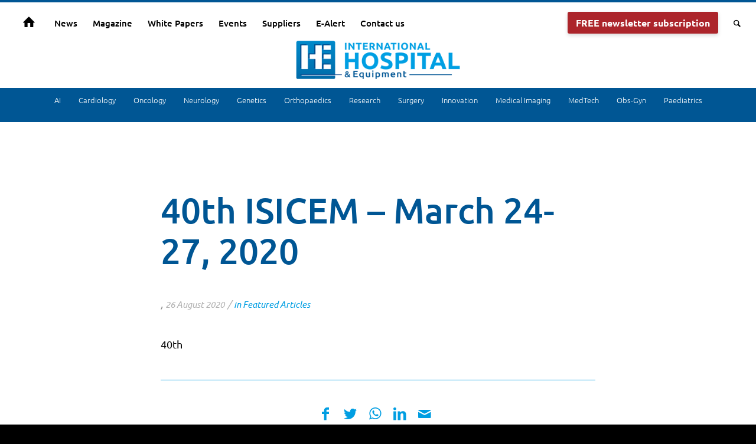

--- FILE ---
content_type: text/html; charset=UTF-8
request_url: https://interhospi.com/40th-isicem-march-24-27-2020/
body_size: 33056
content:
<!DOCTYPE html>
<html lang="en-GB" class="html_stretched responsive av-preloader-disabled av-default-lightbox  html_header_top html_logo_center html_bottom_nav_header html_top_nav_header html_menu_center html_custom html_header_sticky_disabled html_header_shrinking_disabled html_mobile_menu_phone html_header_searchicon html_content_align_center html_header_unstick_top_disabled html_header_stretch html_minimal_header html_av-overlay-side html_av-overlay-side-classic html_av-submenu-noclone html_entry_id_3062 av-cookies-consent-show-message-bar av-cookies-cookie-consent-enabled av-cookies-can-opt-out av-cookies-user-silent-accept avia-cookie-check-browser-settings av-no-preview html_text_menu_active ">
<head><meta charset="UTF-8" /><script>if(navigator.userAgent.match(/MSIE|Internet Explorer/i)||navigator.userAgent.match(/Trident\/7\..*?rv:11/i)){var href=document.location.href;if(!href.match(/[?&]nowprocket/)){if(href.indexOf("?")==-1){if(href.indexOf("#")==-1){document.location.href=href+"?nowprocket=1"}else{document.location.href=href.replace("#","?nowprocket=1#")}}else{if(href.indexOf("#")==-1){document.location.href=href+"&nowprocket=1"}else{document.location.href=href.replace("#","&nowprocket=1#")}}}}</script><script>(()=>{class RocketLazyLoadScripts{constructor(){this.v="2.0.3",this.userEvents=["keydown","keyup","mousedown","mouseup","mousemove","mouseover","mouseenter","mouseout","mouseleave","touchmove","touchstart","touchend","touchcancel","wheel","click","dblclick","input","visibilitychange"],this.attributeEvents=["onblur","onclick","oncontextmenu","ondblclick","onfocus","onmousedown","onmouseenter","onmouseleave","onmousemove","onmouseout","onmouseover","onmouseup","onmousewheel","onscroll","onsubmit"]}async t(){this.i(),this.o(),/iP(ad|hone)/.test(navigator.userAgent)&&this.h(),this.u(),this.l(this),this.m(),this.k(this),this.p(this),this._(),await Promise.all([this.R(),this.L()]),this.lastBreath=Date.now(),this.S(this),this.P(),this.D(),this.O(),this.M(),await this.C(this.delayedScripts.normal),await this.C(this.delayedScripts.defer),await this.C(this.delayedScripts.async),this.F("domReady"),await this.T(),await this.j(),await this.I(),this.F("windowLoad"),await this.A(),window.dispatchEvent(new Event("rocket-allScriptsLoaded")),this.everythingLoaded=!0,this.lastTouchEnd&&await new Promise((t=>setTimeout(t,500-Date.now()+this.lastTouchEnd))),this.H(),this.F("all"),this.U(),this.W()}i(){this.CSPIssue=sessionStorage.getItem("rocketCSPIssue"),document.addEventListener("securitypolicyviolation",(t=>{this.CSPIssue||"script-src-elem"!==t.violatedDirective||"data"!==t.blockedURI||(this.CSPIssue=!0,sessionStorage.setItem("rocketCSPIssue",!0))}),{isRocket:!0})}o(){window.addEventListener("pageshow",(t=>{this.persisted=t.persisted,this.realWindowLoadedFired=!0}),{isRocket:!0}),window.addEventListener("pagehide",(()=>{this.onFirstUserAction=null}),{isRocket:!0})}h(){let t;function e(e){t=e}window.addEventListener("touchstart",e,{isRocket:!0}),window.addEventListener("touchend",(function i(o){Math.abs(o.changedTouches[0].pageX-t.changedTouches[0].pageX)<10&&Math.abs(o.changedTouches[0].pageY-t.changedTouches[0].pageY)<10&&o.timeStamp-t.timeStamp<200&&(o.target.dispatchEvent(new PointerEvent("click",{target:o.target,bubbles:!0,cancelable:!0,detail:1})),event.preventDefault(),window.removeEventListener("touchstart",e,{isRocket:!0}),window.removeEventListener("touchend",i,{isRocket:!0}))}),{isRocket:!0})}q(t){this.userActionTriggered||("mousemove"!==t.type||this.firstMousemoveIgnored?"keyup"===t.type||"mouseover"===t.type||"mouseout"===t.type||(this.userActionTriggered=!0,this.onFirstUserAction&&this.onFirstUserAction()):this.firstMousemoveIgnored=!0),"click"===t.type&&t.preventDefault(),this.savedUserEvents.length>0&&(t.stopPropagation(),t.stopImmediatePropagation()),"touchstart"===this.lastEvent&&"touchend"===t.type&&(this.lastTouchEnd=Date.now()),"click"===t.type&&(this.lastTouchEnd=0),this.lastEvent=t.type,this.savedUserEvents.push(t)}u(){this.savedUserEvents=[],this.userEventHandler=this.q.bind(this),this.userEvents.forEach((t=>window.addEventListener(t,this.userEventHandler,{passive:!1,isRocket:!0})))}U(){this.userEvents.forEach((t=>window.removeEventListener(t,this.userEventHandler,{passive:!1,isRocket:!0}))),this.savedUserEvents.forEach((t=>{t.target.dispatchEvent(new window[t.constructor.name](t.type,t))}))}m(){this.eventsMutationObserver=new MutationObserver((t=>{const e="return false";for(const i of t){if("attributes"===i.type){const t=i.target.getAttribute(i.attributeName);t&&t!==e&&(i.target.setAttribute("data-rocket-"+i.attributeName,t),i.target["rocket"+i.attributeName]=new Function("event",t),i.target.setAttribute(i.attributeName,e))}"childList"===i.type&&i.addedNodes.forEach((t=>{if(t.nodeType===Node.ELEMENT_NODE)for(const i of t.attributes)this.attributeEvents.includes(i.name)&&i.value&&""!==i.value&&(t.setAttribute("data-rocket-"+i.name,i.value),t["rocket"+i.name]=new Function("event",i.value),t.setAttribute(i.name,e))}))}})),this.eventsMutationObserver.observe(document,{subtree:!0,childList:!0,attributeFilter:this.attributeEvents})}H(){this.eventsMutationObserver.disconnect(),this.attributeEvents.forEach((t=>{document.querySelectorAll("[data-rocket-"+t+"]").forEach((e=>{e.setAttribute(t,e.getAttribute("data-rocket-"+t)),e.removeAttribute("data-rocket-"+t)}))}))}k(t){Object.defineProperty(HTMLElement.prototype,"onclick",{get(){return this.rocketonclick||null},set(e){this.rocketonclick=e,this.setAttribute(t.everythingLoaded?"onclick":"data-rocket-onclick","this.rocketonclick(event)")}})}S(t){function e(e,i){let o=e[i];e[i]=null,Object.defineProperty(e,i,{get:()=>o,set(s){t.everythingLoaded?o=s:e["rocket"+i]=o=s}})}e(document,"onreadystatechange"),e(window,"onload"),e(window,"onpageshow");try{Object.defineProperty(document,"readyState",{get:()=>t.rocketReadyState,set(e){t.rocketReadyState=e},configurable:!0}),document.readyState="loading"}catch(t){console.log("WPRocket DJE readyState conflict, bypassing")}}l(t){this.originalAddEventListener=EventTarget.prototype.addEventListener,this.originalRemoveEventListener=EventTarget.prototype.removeEventListener,this.savedEventListeners=[],EventTarget.prototype.addEventListener=function(e,i,o){o&&o.isRocket||!t.B(e,this)&&!t.userEvents.includes(e)||t.B(e,this)&&!t.userActionTriggered||e.startsWith("rocket-")||t.everythingLoaded?t.originalAddEventListener.call(this,e,i,o):t.savedEventListeners.push({target:this,remove:!1,type:e,func:i,options:o})},EventTarget.prototype.removeEventListener=function(e,i,o){o&&o.isRocket||!t.B(e,this)&&!t.userEvents.includes(e)||t.B(e,this)&&!t.userActionTriggered||e.startsWith("rocket-")||t.everythingLoaded?t.originalRemoveEventListener.call(this,e,i,o):t.savedEventListeners.push({target:this,remove:!0,type:e,func:i,options:o})}}F(t){"all"===t&&(EventTarget.prototype.addEventListener=this.originalAddEventListener,EventTarget.prototype.removeEventListener=this.originalRemoveEventListener),this.savedEventListeners=this.savedEventListeners.filter((e=>{let i=e.type,o=e.target||window;return"domReady"===t&&"DOMContentLoaded"!==i&&"readystatechange"!==i||("windowLoad"===t&&"load"!==i&&"readystatechange"!==i&&"pageshow"!==i||(this.B(i,o)&&(i="rocket-"+i),e.remove?o.removeEventListener(i,e.func,e.options):o.addEventListener(i,e.func,e.options),!1))}))}p(t){let e;function i(e){return t.everythingLoaded?e:e.split(" ").map((t=>"load"===t||t.startsWith("load.")?"rocket-jquery-load":t)).join(" ")}function o(o){function s(e){const s=o.fn[e];o.fn[e]=o.fn.init.prototype[e]=function(){return this[0]===window&&t.userActionTriggered&&("string"==typeof arguments[0]||arguments[0]instanceof String?arguments[0]=i(arguments[0]):"object"==typeof arguments[0]&&Object.keys(arguments[0]).forEach((t=>{const e=arguments[0][t];delete arguments[0][t],arguments[0][i(t)]=e}))),s.apply(this,arguments),this}}if(o&&o.fn&&!t.allJQueries.includes(o)){const e={DOMContentLoaded:[],"rocket-DOMContentLoaded":[]};for(const t in e)document.addEventListener(t,(()=>{e[t].forEach((t=>t()))}),{isRocket:!0});o.fn.ready=o.fn.init.prototype.ready=function(i){function s(){parseInt(o.fn.jquery)>2?setTimeout((()=>i.bind(document)(o))):i.bind(document)(o)}return t.realDomReadyFired?!t.userActionTriggered||t.fauxDomReadyFired?s():e["rocket-DOMContentLoaded"].push(s):e.DOMContentLoaded.push(s),o([])},s("on"),s("one"),s("off"),t.allJQueries.push(o)}e=o}t.allJQueries=[],o(window.jQuery),Object.defineProperty(window,"jQuery",{get:()=>e,set(t){o(t)}})}P(){const t=new Map;document.write=document.writeln=function(e){const i=document.currentScript,o=document.createRange(),s=i.parentElement;let n=t.get(i);void 0===n&&(n=i.nextSibling,t.set(i,n));const c=document.createDocumentFragment();o.setStart(c,0),c.appendChild(o.createContextualFragment(e)),s.insertBefore(c,n)}}async R(){return new Promise((t=>{this.userActionTriggered?t():this.onFirstUserAction=t}))}async L(){return new Promise((t=>{document.addEventListener("DOMContentLoaded",(()=>{this.realDomReadyFired=!0,t()}),{isRocket:!0})}))}async I(){return this.realWindowLoadedFired?Promise.resolve():new Promise((t=>{window.addEventListener("load",t,{isRocket:!0})}))}M(){this.pendingScripts=[];this.scriptsMutationObserver=new MutationObserver((t=>{for(const e of t)e.addedNodes.forEach((t=>{"SCRIPT"!==t.tagName||t.noModule||t.isWPRocket||this.pendingScripts.push({script:t,promise:new Promise((e=>{const i=()=>{const i=this.pendingScripts.findIndex((e=>e.script===t));i>=0&&this.pendingScripts.splice(i,1),e()};t.addEventListener("load",i,{isRocket:!0}),t.addEventListener("error",i,{isRocket:!0}),setTimeout(i,1e3)}))})}))})),this.scriptsMutationObserver.observe(document,{childList:!0,subtree:!0})}async j(){await this.J(),this.pendingScripts.length?(await this.pendingScripts[0].promise,await this.j()):this.scriptsMutationObserver.disconnect()}D(){this.delayedScripts={normal:[],async:[],defer:[]},document.querySelectorAll("script[type$=rocketlazyloadscript]").forEach((t=>{t.hasAttribute("data-rocket-src")?t.hasAttribute("async")&&!1!==t.async?this.delayedScripts.async.push(t):t.hasAttribute("defer")&&!1!==t.defer||"module"===t.getAttribute("data-rocket-type")?this.delayedScripts.defer.push(t):this.delayedScripts.normal.push(t):this.delayedScripts.normal.push(t)}))}async _(){await this.L();let t=[];document.querySelectorAll("script[type$=rocketlazyloadscript][data-rocket-src]").forEach((e=>{let i=e.getAttribute("data-rocket-src");if(i&&!i.startsWith("data:")){i.startsWith("//")&&(i=location.protocol+i);try{const o=new URL(i).origin;o!==location.origin&&t.push({src:o,crossOrigin:e.crossOrigin||"module"===e.getAttribute("data-rocket-type")})}catch(t){}}})),t=[...new Map(t.map((t=>[JSON.stringify(t),t]))).values()],this.N(t,"preconnect")}async $(t){if(await this.G(),!0!==t.noModule||!("noModule"in HTMLScriptElement.prototype))return new Promise((e=>{let i;function o(){(i||t).setAttribute("data-rocket-status","executed"),e()}try{if(navigator.userAgent.includes("Firefox/")||""===navigator.vendor||this.CSPIssue)i=document.createElement("script"),[...t.attributes].forEach((t=>{let e=t.nodeName;"type"!==e&&("data-rocket-type"===e&&(e="type"),"data-rocket-src"===e&&(e="src"),i.setAttribute(e,t.nodeValue))})),t.text&&(i.text=t.text),t.nonce&&(i.nonce=t.nonce),i.hasAttribute("src")?(i.addEventListener("load",o,{isRocket:!0}),i.addEventListener("error",(()=>{i.setAttribute("data-rocket-status","failed-network"),e()}),{isRocket:!0}),setTimeout((()=>{i.isConnected||e()}),1)):(i.text=t.text,o()),i.isWPRocket=!0,t.parentNode.replaceChild(i,t);else{const i=t.getAttribute("data-rocket-type"),s=t.getAttribute("data-rocket-src");i?(t.type=i,t.removeAttribute("data-rocket-type")):t.removeAttribute("type"),t.addEventListener("load",o,{isRocket:!0}),t.addEventListener("error",(i=>{this.CSPIssue&&i.target.src.startsWith("data:")?(console.log("WPRocket: CSP fallback activated"),t.removeAttribute("src"),this.$(t).then(e)):(t.setAttribute("data-rocket-status","failed-network"),e())}),{isRocket:!0}),s?(t.fetchPriority="high",t.removeAttribute("data-rocket-src"),t.src=s):t.src="data:text/javascript;base64,"+window.btoa(unescape(encodeURIComponent(t.text)))}}catch(i){t.setAttribute("data-rocket-status","failed-transform"),e()}}));t.setAttribute("data-rocket-status","skipped")}async C(t){const e=t.shift();return e?(e.isConnected&&await this.$(e),this.C(t)):Promise.resolve()}O(){this.N([...this.delayedScripts.normal,...this.delayedScripts.defer,...this.delayedScripts.async],"preload")}N(t,e){this.trash=this.trash||[];let i=!0;var o=document.createDocumentFragment();t.forEach((t=>{const s=t.getAttribute&&t.getAttribute("data-rocket-src")||t.src;if(s&&!s.startsWith("data:")){const n=document.createElement("link");n.href=s,n.rel=e,"preconnect"!==e&&(n.as="script",n.fetchPriority=i?"high":"low"),t.getAttribute&&"module"===t.getAttribute("data-rocket-type")&&(n.crossOrigin=!0),t.crossOrigin&&(n.crossOrigin=t.crossOrigin),t.integrity&&(n.integrity=t.integrity),t.nonce&&(n.nonce=t.nonce),o.appendChild(n),this.trash.push(n),i=!1}})),document.head.appendChild(o)}W(){this.trash.forEach((t=>t.remove()))}async T(){try{document.readyState="interactive"}catch(t){}this.fauxDomReadyFired=!0;try{await this.G(),document.dispatchEvent(new Event("rocket-readystatechange")),await this.G(),document.rocketonreadystatechange&&document.rocketonreadystatechange(),await this.G(),document.dispatchEvent(new Event("rocket-DOMContentLoaded")),await this.G(),window.dispatchEvent(new Event("rocket-DOMContentLoaded"))}catch(t){console.error(t)}}async A(){try{document.readyState="complete"}catch(t){}try{await this.G(),document.dispatchEvent(new Event("rocket-readystatechange")),await this.G(),document.rocketonreadystatechange&&document.rocketonreadystatechange(),await this.G(),window.dispatchEvent(new Event("rocket-load")),await this.G(),window.rocketonload&&window.rocketonload(),await this.G(),this.allJQueries.forEach((t=>t(window).trigger("rocket-jquery-load"))),await this.G();const t=new Event("rocket-pageshow");t.persisted=this.persisted,window.dispatchEvent(t),await this.G(),window.rocketonpageshow&&window.rocketonpageshow({persisted:this.persisted})}catch(t){console.error(t)}}async G(){Date.now()-this.lastBreath>45&&(await this.J(),this.lastBreath=Date.now())}async J(){return document.hidden?new Promise((t=>setTimeout(t))):new Promise((t=>requestAnimationFrame(t)))}B(t,e){return e===document&&"readystatechange"===t||(e===document&&"DOMContentLoaded"===t||(e===window&&"DOMContentLoaded"===t||(e===window&&"load"===t||e===window&&"pageshow"===t)))}static run(){(new RocketLazyLoadScripts).t()}}RocketLazyLoadScripts.run()})();</script>



<!-- mobile setting -->
<meta name="viewport" content="width=device-width, initial-scale=1">

<!-- Scripts/CSS and wp_head hook -->
<meta name='robots' content='index, follow, max-image-preview:large, max-snippet:-1, max-video-preview:-1' />
	<style>img:is([sizes="auto" i], [sizes^="auto," i]) { contain-intrinsic-size: 3000px 1500px }</style>
	
				<script type="rocketlazyloadscript" data-rocket-type='text/javascript'>

				function avia_cookie_check_sessionStorage()
				{
					//	FF throws error when all cookies blocked !!
					var sessionBlocked = false;
					try
					{
						var test = sessionStorage.getItem( 'aviaCookieRefused' ) != null;
					}
					catch(e)
					{
						sessionBlocked = true;
					}
					
					var aviaCookieRefused = ! sessionBlocked ? sessionStorage.getItem( 'aviaCookieRefused' ) : null;
					
					var html = document.getElementsByTagName('html')[0];

					/**
					 * Set a class to avoid calls to sessionStorage
					 */
					if( sessionBlocked || aviaCookieRefused )
					{
						if( html.className.indexOf('av-cookies-session-refused') < 0 )
						{
							html.className += ' av-cookies-session-refused';
						}
					}
					
					if( sessionBlocked || aviaCookieRefused || document.cookie.match(/aviaCookieConsent/) )
					{
						if( html.className.indexOf('av-cookies-user-silent-accept') >= 0 )
						{
							 html.className = html.className.replace(/\bav-cookies-user-silent-accept\b/g, '');
						}
					}
				}

				avia_cookie_check_sessionStorage();

			</script>
			
	<!-- This site is optimized with the Yoast SEO plugin v25.5 - https://yoast.com/wordpress/plugins/seo/ -->
	<title>40th ISICEM - March 24-27, 2020 - International Hospital</title>
	<link rel="canonical" href="https://interhospi.com/40th-isicem-march-24-27-2020/" />
	<meta property="og:locale" content="en_GB" />
	<meta property="og:type" content="article" />
	<meta property="og:title" content="40th ISICEM - March 24-27, 2020 - International Hospital" />
	<meta property="og:description" content="40th&nbsp;" />
	<meta property="og:url" content="https://interhospi.com/40th-isicem-march-24-27-2020/" />
	<meta property="og:site_name" content="International Hospital" />
	<meta property="article:published_time" content="2020-08-26T14:16:48+00:00" />
	<meta property="article:modified_time" content="2021-01-08T12:29:48+00:00" />
	<meta property="og:image" content="https://interhospi.com/wp-content/uploads/sites/3/2020/08/ISICEM-40th-1_3-A4-v4_cropped.jpg" />
	<meta property="og:image:width" content="1000" />
	<meta property="og:image:height" content="454" />
	<meta property="og:image:type" content="image/jpeg" />
	<meta name="author" content="3wmedia" />
	<meta name="twitter:card" content="summary_large_image" />
	<meta name="twitter:label1" content="Written by" />
	<meta name="twitter:data1" content="3wmedia" />
	<script type="application/ld+json" class="yoast-schema-graph">{"@context":"https://schema.org","@graph":[{"@type":"Article","@id":"https://interhospi.com/40th-isicem-march-24-27-2020/#article","isPartOf":{"@id":"https://interhospi.com/40th-isicem-march-24-27-2020/"},"author":{"name":"3wmedia","@id":"https://interhospi.com/#/schema/person/1d9162c34d47c8e14171029abf4dfd4e"},"headline":"40th ISICEM &#8211; March 24-27, 2020","datePublished":"2020-08-26T14:16:48+00:00","dateModified":"2021-01-08T12:29:48+00:00","mainEntityOfPage":{"@id":"https://interhospi.com/40th-isicem-march-24-27-2020/"},"wordCount":7,"publisher":{"@id":"https://interhospi.com/#organization"},"image":{"@id":"https://interhospi.com/40th-isicem-march-24-27-2020/#primaryimage"},"thumbnailUrl":"https://interhospi.com/wp-content/uploads/sites/3/2020/08/ISICEM-40th-1_3-A4-v4_cropped.jpg","articleSection":["Featured Articles"],"inLanguage":"en-GB"},{"@type":"WebPage","@id":"https://interhospi.com/40th-isicem-march-24-27-2020/","url":"https://interhospi.com/40th-isicem-march-24-27-2020/","name":"40th ISICEM - March 24-27, 2020 - International Hospital","isPartOf":{"@id":"https://interhospi.com/#website"},"primaryImageOfPage":{"@id":"https://interhospi.com/40th-isicem-march-24-27-2020/#primaryimage"},"image":{"@id":"https://interhospi.com/40th-isicem-march-24-27-2020/#primaryimage"},"thumbnailUrl":"https://interhospi.com/wp-content/uploads/sites/3/2020/08/ISICEM-40th-1_3-A4-v4_cropped.jpg","datePublished":"2020-08-26T14:16:48+00:00","dateModified":"2021-01-08T12:29:48+00:00","breadcrumb":{"@id":"https://interhospi.com/40th-isicem-march-24-27-2020/#breadcrumb"},"inLanguage":"en-GB","potentialAction":[{"@type":"ReadAction","target":["https://interhospi.com/40th-isicem-march-24-27-2020/"]}]},{"@type":"ImageObject","inLanguage":"en-GB","@id":"https://interhospi.com/40th-isicem-march-24-27-2020/#primaryimage","url":"https://interhospi.com/wp-content/uploads/sites/3/2020/08/ISICEM-40th-1_3-A4-v4_cropped.jpg","contentUrl":"https://interhospi.com/wp-content/uploads/sites/3/2020/08/ISICEM-40th-1_3-A4-v4_cropped.jpg","width":1000,"height":454},{"@type":"BreadcrumbList","@id":"https://interhospi.com/40th-isicem-march-24-27-2020/#breadcrumb","itemListElement":[{"@type":"ListItem","position":1,"name":"Home","item":"https://interhospi.com/"},{"@type":"ListItem","position":2,"name":"40th ISICEM &#8211; March 24-27, 2020"}]},{"@type":"WebSite","@id":"https://interhospi.com/#website","url":"https://interhospi.com/","name":"International Hospital","description":"The medical device information portal connecting healthcare professionals to global vendors","publisher":{"@id":"https://interhospi.com/#organization"},"potentialAction":[{"@type":"SearchAction","target":{"@type":"EntryPoint","urlTemplate":"https://interhospi.com/?s={search_term_string}"},"query-input":{"@type":"PropertyValueSpecification","valueRequired":true,"valueName":"search_term_string"}}],"inLanguage":"en-GB"},{"@type":"Organization","@id":"https://interhospi.com/#organization","name":"International Hospital","url":"https://interhospi.com/","logo":{"@type":"ImageObject","inLanguage":"en-GB","@id":"https://interhospi.com/#/schema/logo/image/","url":"https://interhospi.com/wp-content/uploads/sites/3/2025/01/IH-logo.jpg","contentUrl":"https://interhospi.com/wp-content/uploads/sites/3/2025/01/IH-logo.jpg","width":652,"height":188,"caption":"International Hospital"},"image":{"@id":"https://interhospi.com/#/schema/logo/image/"}},{"@type":"Person","@id":"https://interhospi.com/#/schema/person/1d9162c34d47c8e14171029abf4dfd4e","name":"3wmedia","image":{"@type":"ImageObject","inLanguage":"en-GB","@id":"https://interhospi.com/#/schema/person/image/","url":"https://secure.gravatar.com/avatar/b675989ef98e5935795c8debc22a997da2f85c277b3c54457a86ec79bc2a054f?s=96&d=mm&r=g","contentUrl":"https://secure.gravatar.com/avatar/b675989ef98e5935795c8debc22a997da2f85c277b3c54457a86ec79bc2a054f?s=96&d=mm&r=g","caption":"3wmedia"},"url":"https://interhospi.com/author/3wmedia/"}]}</script>
	<!-- / Yoast SEO plugin. -->


<link rel='dns-prefetch' href='//www.googletagmanager.com' />

<link rel="alternate" type="application/rss+xml" title="International Hospital &raquo; Feed" href="https://interhospi.com/feed/" />
<link rel="alternate" type="application/rss+xml" title="International Hospital &raquo; Comments Feed" href="https://interhospi.com/comments/feed/" />
<link rel="alternate" type="application/rss+xml" title="International Hospital &raquo; 40th ISICEM &#8211; March 24-27, 2020 Comments Feed" href="https://interhospi.com/40th-isicem-march-24-27-2020/feed/" />
		<!-- This site uses the Google Analytics by MonsterInsights plugin v9.6.1 - Using Analytics tracking - https://www.monsterinsights.com/ -->
		<!-- Note: MonsterInsights is not currently configured on this site. The site owner needs to authenticate with Google Analytics in the MonsterInsights settings panel. -->
					<!-- No tracking code set -->
				<!-- / Google Analytics by MonsterInsights -->
		<!-- interhospi.com is managing ads with Advanced Ads 2.0.9 – https://wpadvancedads.com/ --><!--noptimize--><script type="rocketlazyloadscript" id="inter-ready">
			window.advanced_ads_ready=function(e,a){a=a||"complete";var d=function(e){return"interactive"===a?"loading"!==e:"complete"===e};d(document.readyState)?e():document.addEventListener("readystatechange",(function(a){d(a.target.readyState)&&e()}),{once:"interactive"===a})},window.advanced_ads_ready_queue=window.advanced_ads_ready_queue||[];		</script>
		<!--/noptimize--><link data-minify="1" rel='stylesheet' id='avia-grid-css' href='https://interhospi.com/wp-content/cache/min/3/wp-content/themes/enfold/css/grid.css?ver=1756470583' type='text/css' media='all' />
<link data-minify="1" rel='stylesheet' id='avia-base-css' href='https://interhospi.com/wp-content/cache/min/3/wp-content/themes/enfold/css/base.css?ver=1756470583' type='text/css' media='all' />
<link data-minify="1" rel='stylesheet' id='avia-layout-css' href='https://interhospi.com/wp-content/cache/min/3/wp-content/themes/enfold/css/layout.css?ver=1756470583' type='text/css' media='all' />
<link data-minify="1" rel='stylesheet' id='avia-module-audioplayer-css' href='https://interhospi.com/wp-content/cache/min/3/wp-content/themes/enfold/config-templatebuilder/avia-shortcodes/audio-player/audio-player.css?ver=1756470583' type='text/css' media='all' />
<link data-minify="1" rel='stylesheet' id='avia-module-blog-css' href='https://interhospi.com/wp-content/cache/min/3/wp-content/themes/enfold/config-templatebuilder/avia-shortcodes/blog/blog.css?ver=1756470583' type='text/css' media='all' />
<link data-minify="1" rel='stylesheet' id='avia-module-postslider-css' href='https://interhospi.com/wp-content/cache/min/3/wp-content/themes/enfold/config-templatebuilder/avia-shortcodes/postslider/postslider.css?ver=1756470583' type='text/css' media='all' />
<link data-minify="1" rel='stylesheet' id='avia-module-button-css' href='https://interhospi.com/wp-content/cache/min/3/wp-content/themes/enfold/config-templatebuilder/avia-shortcodes/buttons/buttons.css?ver=1756470583' type='text/css' media='all' />
<link data-minify="1" rel='stylesheet' id='avia-module-buttonrow-css' href='https://interhospi.com/wp-content/cache/min/3/wp-content/themes/enfold/config-templatebuilder/avia-shortcodes/buttonrow/buttonrow.css?ver=1756470583' type='text/css' media='all' />
<link data-minify="1" rel='stylesheet' id='avia-module-button-fullwidth-css' href='https://interhospi.com/wp-content/cache/min/3/wp-content/themes/enfold/config-templatebuilder/avia-shortcodes/buttons_fullwidth/buttons_fullwidth.css?ver=1756470583' type='text/css' media='all' />
<link data-minify="1" rel='stylesheet' id='avia-module-catalogue-css' href='https://interhospi.com/wp-content/cache/min/3/wp-content/themes/enfold/config-templatebuilder/avia-shortcodes/catalogue/catalogue.css?ver=1756470583' type='text/css' media='all' />
<link data-minify="1" rel='stylesheet' id='avia-module-comments-css' href='https://interhospi.com/wp-content/cache/min/3/wp-content/themes/enfold/config-templatebuilder/avia-shortcodes/comments/comments.css?ver=1756470583' type='text/css' media='all' />
<link data-minify="1" rel='stylesheet' id='avia-module-contact-css' href='https://interhospi.com/wp-content/cache/min/3/wp-content/themes/enfold/config-templatebuilder/avia-shortcodes/contact/contact.css?ver=1756470583' type='text/css' media='all' />
<link data-minify="1" rel='stylesheet' id='avia-module-slideshow-css' href='https://interhospi.com/wp-content/cache/min/3/wp-content/themes/enfold/config-templatebuilder/avia-shortcodes/slideshow/slideshow.css?ver=1756470583' type='text/css' media='all' />
<link data-minify="1" rel='stylesheet' id='avia-module-slideshow-contentpartner-css' href='https://interhospi.com/wp-content/cache/min/3/wp-content/themes/enfold/config-templatebuilder/avia-shortcodes/contentslider/contentslider.css?ver=1756470583' type='text/css' media='all' />
<link data-minify="1" rel='stylesheet' id='avia-module-countdown-css' href='https://interhospi.com/wp-content/cache/min/3/wp-content/themes/enfold/config-templatebuilder/avia-shortcodes/countdown/countdown.css?ver=1756470583' type='text/css' media='all' />
<link data-minify="1" rel='stylesheet' id='avia-module-gallery-css' href='https://interhospi.com/wp-content/cache/min/3/wp-content/themes/enfold/config-templatebuilder/avia-shortcodes/gallery/gallery.css?ver=1756470583' type='text/css' media='all' />
<link data-minify="1" rel='stylesheet' id='avia-module-gallery-hor-css' href='https://interhospi.com/wp-content/cache/min/3/wp-content/themes/enfold/config-templatebuilder/avia-shortcodes/gallery_horizontal/gallery_horizontal.css?ver=1756470583' type='text/css' media='all' />
<link data-minify="1" rel='stylesheet' id='avia-module-maps-css' href='https://interhospi.com/wp-content/cache/min/3/wp-content/themes/enfold/config-templatebuilder/avia-shortcodes/google_maps/google_maps.css?ver=1756470583' type='text/css' media='all' />
<link data-minify="1" rel='stylesheet' id='avia-module-gridrow-css' href='https://interhospi.com/wp-content/cache/min/3/wp-content/themes/enfold/config-templatebuilder/avia-shortcodes/grid_row/grid_row.css?ver=1756470583' type='text/css' media='all' />
<link data-minify="1" rel='stylesheet' id='avia-module-heading-css' href='https://interhospi.com/wp-content/cache/min/3/wp-content/themes/enfold/config-templatebuilder/avia-shortcodes/heading/heading.css?ver=1756470583' type='text/css' media='all' />
<link data-minify="1" rel='stylesheet' id='avia-module-rotator-css' href='https://interhospi.com/wp-content/cache/min/3/wp-content/themes/enfold/config-templatebuilder/avia-shortcodes/headline_rotator/headline_rotator.css?ver=1756470583' type='text/css' media='all' />
<link data-minify="1" rel='stylesheet' id='avia-module-hr-css' href='https://interhospi.com/wp-content/cache/min/3/wp-content/themes/enfold/config-templatebuilder/avia-shortcodes/hr/hr.css?ver=1756470584' type='text/css' media='all' />
<link data-minify="1" rel='stylesheet' id='avia-module-icon-css' href='https://interhospi.com/wp-content/cache/min/3/wp-content/themes/enfold/config-templatebuilder/avia-shortcodes/icon/icon.css?ver=1756470584' type='text/css' media='all' />
<link data-minify="1" rel='stylesheet' id='avia-module-iconbox-css' href='https://interhospi.com/wp-content/cache/min/3/wp-content/themes/enfold/config-templatebuilder/avia-shortcodes/iconbox/iconbox.css?ver=1756470584' type='text/css' media='all' />
<link data-minify="1" rel='stylesheet' id='avia-module-icongrid-css' href='https://interhospi.com/wp-content/cache/min/3/wp-content/themes/enfold/config-templatebuilder/avia-shortcodes/icongrid/icongrid.css?ver=1756470584' type='text/css' media='all' />
<link data-minify="1" rel='stylesheet' id='avia-module-iconlist-css' href='https://interhospi.com/wp-content/cache/min/3/wp-content/themes/enfold/config-templatebuilder/avia-shortcodes/iconlist/iconlist.css?ver=1756470584' type='text/css' media='all' />
<link data-minify="1" rel='stylesheet' id='avia-module-image-css' href='https://interhospi.com/wp-content/cache/min/3/wp-content/themes/enfold/config-templatebuilder/avia-shortcodes/image/image.css?ver=1756470584' type='text/css' media='all' />
<link data-minify="1" rel='stylesheet' id='avia-module-hotspot-css' href='https://interhospi.com/wp-content/cache/min/3/wp-content/themes/enfold/config-templatebuilder/avia-shortcodes/image_hotspots/image_hotspots.css?ver=1756470584' type='text/css' media='all' />
<link data-minify="1" rel='stylesheet' id='avia-module-magazine-css' href='https://interhospi.com/wp-content/cache/min/3/wp-content/themes/enfold/config-templatebuilder/avia-shortcodes/magazine/magazine.css?ver=1756470584' type='text/css' media='all' />
<link data-minify="1" rel='stylesheet' id='avia-module-masonry-css' href='https://interhospi.com/wp-content/cache/min/3/wp-content/themes/enfold/config-templatebuilder/avia-shortcodes/masonry_entries/masonry_entries.css?ver=1756470584' type='text/css' media='all' />
<link data-minify="1" rel='stylesheet' id='avia-siteloader-css' href='https://interhospi.com/wp-content/cache/min/3/wp-content/themes/enfold/css/avia-snippet-site-preloader.css?ver=1756470584' type='text/css' media='all' />
<link data-minify="1" rel='stylesheet' id='avia-module-menu-css' href='https://interhospi.com/wp-content/cache/min/3/wp-content/themes/enfold/config-templatebuilder/avia-shortcodes/menu/menu.css?ver=1756470584' type='text/css' media='all' />
<link data-minify="1" rel='stylesheet' id='avia-modfule-notification-css' href='https://interhospi.com/wp-content/cache/min/3/wp-content/themes/enfold/config-templatebuilder/avia-shortcodes/notification/notification.css?ver=1756470584' type='text/css' media='all' />
<link data-minify="1" rel='stylesheet' id='avia-module-numbers-css' href='https://interhospi.com/wp-content/cache/min/3/wp-content/themes/enfold/config-templatebuilder/avia-shortcodes/numbers/numbers.css?ver=1756470584' type='text/css' media='all' />
<link data-minify="1" rel='stylesheet' id='avia-module-portfolio-css' href='https://interhospi.com/wp-content/cache/min/3/wp-content/themes/enfold/config-templatebuilder/avia-shortcodes/portfolio/portfolio.css?ver=1756470584' type='text/css' media='all' />
<link data-minify="1" rel='stylesheet' id='avia-module-progress-bar-css' href='https://interhospi.com/wp-content/cache/min/3/wp-content/themes/enfold/config-templatebuilder/avia-shortcodes/progressbar/progressbar.css?ver=1756470584' type='text/css' media='all' />
<link data-minify="1" rel='stylesheet' id='avia-module-promobox-css' href='https://interhospi.com/wp-content/cache/min/3/wp-content/themes/enfold/config-templatebuilder/avia-shortcodes/promobox/promobox.css?ver=1756470584' type='text/css' media='all' />
<link data-minify="1" rel='stylesheet' id='avia-sc-search-css' href='https://interhospi.com/wp-content/cache/min/3/wp-content/themes/enfold/config-templatebuilder/avia-shortcodes/search/search.css?ver=1756470584' type='text/css' media='all' />
<link data-minify="1" rel='stylesheet' id='avia-module-slideshow-accordion-css' href='https://interhospi.com/wp-content/cache/min/3/wp-content/themes/enfold/config-templatebuilder/avia-shortcodes/slideshow_accordion/slideshow_accordion.css?ver=1756470584' type='text/css' media='all' />
<link data-minify="1" rel='stylesheet' id='avia-module-slideshow-feature-image-css' href='https://interhospi.com/wp-content/cache/min/3/wp-content/themes/enfold/config-templatebuilder/avia-shortcodes/slideshow_feature_image/slideshow_feature_image.css?ver=1756470584' type='text/css' media='all' />
<link data-minify="1" rel='stylesheet' id='avia-module-slideshow-fullsize-css' href='https://interhospi.com/wp-content/cache/min/3/wp-content/themes/enfold/config-templatebuilder/avia-shortcodes/slideshow_fullsize/slideshow_fullsize.css?ver=1756470584' type='text/css' media='all' />
<link data-minify="1" rel='stylesheet' id='avia-module-slideshow-fullscreen-css' href='https://interhospi.com/wp-content/cache/min/3/wp-content/themes/enfold/config-templatebuilder/avia-shortcodes/slideshow_fullscreen/slideshow_fullscreen.css?ver=1756470584' type='text/css' media='all' />
<link data-minify="1" rel='stylesheet' id='avia-module-slideshow-ls-css' href='https://interhospi.com/wp-content/cache/min/3/wp-content/themes/enfold/config-templatebuilder/avia-shortcodes/slideshow_layerslider/slideshow_layerslider.css?ver=1756470584' type='text/css' media='all' />
<link data-minify="1" rel='stylesheet' id='avia-module-social-css' href='https://interhospi.com/wp-content/cache/min/3/wp-content/themes/enfold/config-templatebuilder/avia-shortcodes/social_share/social_share.css?ver=1756470584' type='text/css' media='all' />
<link data-minify="1" rel='stylesheet' id='avia-module-tabsection-css' href='https://interhospi.com/wp-content/cache/min/3/wp-content/themes/enfold/config-templatebuilder/avia-shortcodes/tab_section/tab_section.css?ver=1756470584' type='text/css' media='all' />
<link data-minify="1" rel='stylesheet' id='avia-module-table-css' href='https://interhospi.com/wp-content/cache/min/3/wp-content/themes/enfold/config-templatebuilder/avia-shortcodes/table/table.css?ver=1756470584' type='text/css' media='all' />
<link data-minify="1" rel='stylesheet' id='avia-module-tabs-css' href='https://interhospi.com/wp-content/cache/min/3/wp-content/themes/enfold/config-templatebuilder/avia-shortcodes/tabs/tabs.css?ver=1756470584' type='text/css' media='all' />
<link data-minify="1" rel='stylesheet' id='avia-module-team-css' href='https://interhospi.com/wp-content/cache/min/3/wp-content/themes/enfold/config-templatebuilder/avia-shortcodes/team/team.css?ver=1756470584' type='text/css' media='all' />
<link data-minify="1" rel='stylesheet' id='avia-module-testimonials-css' href='https://interhospi.com/wp-content/cache/min/3/wp-content/themes/enfold/config-templatebuilder/avia-shortcodes/testimonials/testimonials.css?ver=1756470584' type='text/css' media='all' />
<link data-minify="1" rel='stylesheet' id='avia-module-timeline-css' href='https://interhospi.com/wp-content/cache/min/3/wp-content/themes/enfold/config-templatebuilder/avia-shortcodes/timeline/timeline.css?ver=1756470584' type='text/css' media='all' />
<link data-minify="1" rel='stylesheet' id='avia-module-toggles-css' href='https://interhospi.com/wp-content/cache/min/3/wp-content/themes/enfold/config-templatebuilder/avia-shortcodes/toggles/toggles.css?ver=1756470584' type='text/css' media='all' />
<link data-minify="1" rel='stylesheet' id='avia-module-video-css' href='https://interhospi.com/wp-content/cache/min/3/wp-content/themes/enfold/config-templatebuilder/avia-shortcodes/video/video.css?ver=1756470584' type='text/css' media='all' />
<style id='wp-emoji-styles-inline-css' type='text/css'>

	img.wp-smiley, img.emoji {
		display: inline !important;
		border: none !important;
		box-shadow: none !important;
		height: 1em !important;
		width: 1em !important;
		margin: 0 0.07em !important;
		vertical-align: -0.1em !important;
		background: none !important;
		padding: 0 !important;
	}
</style>
<link data-minify="1" rel='stylesheet' id='svp_block_free-style-css-css' href='https://interhospi.com/wp-content/cache/min/3/wp-content/plugins/super-video-player/admin/blocks/dist/blocks.style.build.css?ver=1756470584' type='text/css' media='all' />
<style id='filebird-block-filebird-gallery-style-inline-css' type='text/css'>
ul.filebird-block-filebird-gallery{margin:auto!important;padding:0!important;width:100%}ul.filebird-block-filebird-gallery.layout-grid{display:grid;grid-gap:20px;align-items:stretch;grid-template-columns:repeat(var(--columns),1fr);justify-items:stretch}ul.filebird-block-filebird-gallery.layout-grid li img{border:1px solid #ccc;box-shadow:2px 2px 6px 0 rgba(0,0,0,.3);height:100%;max-width:100%;-o-object-fit:cover;object-fit:cover;width:100%}ul.filebird-block-filebird-gallery.layout-masonry{-moz-column-count:var(--columns);-moz-column-gap:var(--space);column-gap:var(--space);-moz-column-width:var(--min-width);columns:var(--min-width) var(--columns);display:block;overflow:auto}ul.filebird-block-filebird-gallery.layout-masonry li{margin-bottom:var(--space)}ul.filebird-block-filebird-gallery li{list-style:none}ul.filebird-block-filebird-gallery li figure{height:100%;margin:0;padding:0;position:relative;width:100%}ul.filebird-block-filebird-gallery li figure figcaption{background:linear-gradient(0deg,rgba(0,0,0,.7),rgba(0,0,0,.3) 70%,transparent);bottom:0;box-sizing:border-box;color:#fff;font-size:.8em;margin:0;max-height:100%;overflow:auto;padding:3em .77em .7em;position:absolute;text-align:center;width:100%;z-index:2}ul.filebird-block-filebird-gallery li figure figcaption a{color:inherit}

</style>
<link data-minify="1" rel='stylesheet' id='bplugins-plyrio-css' href='https://interhospi.com/wp-content/cache/min/3/wp-content/plugins/super-video-player/public/css/player-style.css?ver=1756470584' type='text/css' media='all' />
<link data-minify="1" rel='stylesheet' id='ppress-frontend-css' href='https://interhospi.com/wp-content/cache/min/3/wp-content/plugins/wp-user-avatar/assets/css/frontend.min.css?ver=1756470584' type='text/css' media='all' />
<link rel='stylesheet' id='ppress-flatpickr-css' href='https://interhospi.com/wp-content/plugins/wp-user-avatar/assets/flatpickr/flatpickr.min.css?ver=4.16.2' type='text/css' media='all' />
<link rel='stylesheet' id='ppress-select2-css' href='https://interhospi.com/wp-content/plugins/wp-user-avatar/assets/select2/select2.min.css?ver=6.8.3' type='text/css' media='all' />
<link rel='stylesheet' id='ivory-search-styles-css' href='https://interhospi.com/wp-content/plugins/add-search-to-menu/public/css/ivory-search.min.css?ver=5.5.11' type='text/css' media='all' />
<link data-minify="1" rel='stylesheet' id='avia-scs-css' href='https://interhospi.com/wp-content/cache/min/3/wp-content/themes/enfold/css/shortcodes.css?ver=1756470584' type='text/css' media='all' />
<link data-minify="1" rel='stylesheet' id='avia-popup-css-css' href='https://interhospi.com/wp-content/cache/min/3/wp-content/themes/enfold/js/aviapopup/magnific-popup.css?ver=1756470584' type='text/css' media='screen' />
<link data-minify="1" rel='stylesheet' id='avia-lightbox-css' href='https://interhospi.com/wp-content/cache/min/3/wp-content/themes/enfold/css/avia-snippet-lightbox.css?ver=1756470584' type='text/css' media='screen' />
<link data-minify="1" rel='stylesheet' id='avia-widget-css-css' href='https://interhospi.com/wp-content/cache/min/3/wp-content/themes/enfold/css/avia-snippet-widget.css?ver=1756470584' type='text/css' media='screen' />
<link data-minify="1" rel='stylesheet' id='avia-dynamic-css' href='https://interhospi.com/wp-content/cache/min/3/wp-content/uploads/sites/3/dynamic_avia/interhospi.css?ver=1756470584' type='text/css' media='all' />
<link data-minify="1" rel='stylesheet' id='avia-custom-css' href='https://interhospi.com/wp-content/cache/min/3/wp-content/themes/enfold/css/custom.css?ver=1756470584' type='text/css' media='all' />
<link rel='stylesheet' id='avia-style-css' href='https://interhospi.com/wp-content/themes/interhospi/style.css?ver=4.7.5' type='text/css' media='all' />
<link data-minify="1" rel='stylesheet' id='popup-maker-site-css' href='https://interhospi.com/wp-content/cache/min/3/wp-content/uploads/sites/3/pum/pum-site-styles-3.css?ver=1756470584' type='text/css' media='all' />
<link data-minify="1" rel='stylesheet' id='avia-cookie-css-css' href='https://interhospi.com/wp-content/cache/min/3/wp-content/themes/enfold/css/avia-snippet-cookieconsent.css?ver=1756470584' type='text/css' media='screen' />
<link data-minify="1" rel='stylesheet' id='scss-css' href='https://interhospi.com/wp-content/cache/min/3/wp-content/cache/busting/3/sccss.css?ver=1756470584' type='text/css' media='all' />
<script type="rocketlazyloadscript" data-rocket-type="text/javascript" data-rocket-src="https://interhospi.com/wp-includes/js/jquery/jquery.min.js?ver=3.7.1" id="jquery-core-js"></script>
<script type="rocketlazyloadscript" data-rocket-type="text/javascript" data-rocket-src="https://interhospi.com/wp-includes/js/jquery/jquery-migrate.min.js?ver=3.4.1" id="jquery-migrate-js"></script>
<script type="rocketlazyloadscript" data-rocket-type="text/javascript" data-rocket-src="https://interhospi.com/wp-content/plugins/super-video-player/public/js/super-video.js?ver=1.7.5" id="bplugins-plyrio-js"></script>
<script type="rocketlazyloadscript" data-rocket-type="text/javascript" data-rocket-src="https://interhospi.com/wp-content/plugins/wp-user-avatar/assets/flatpickr/flatpickr.min.js?ver=4.16.2" id="ppress-flatpickr-js"></script>
<script type="rocketlazyloadscript" data-rocket-type="text/javascript" data-rocket-src="https://interhospi.com/wp-content/plugins/wp-user-avatar/assets/select2/select2.min.js?ver=4.16.2" id="ppress-select2-js"></script>
<script type="rocketlazyloadscript" data-rocket-type="text/javascript" data-rocket-src="https://interhospi.com/wp-content/themes/enfold/js/avia-compat.js?ver=4.7.5" id="avia-compat-js"></script>

<!-- Google tag (gtag.js) snippet added by Site Kit -->

<!-- Google Analytics snippet added by Site Kit -->
<script type="rocketlazyloadscript" data-rocket-type="text/javascript" data-rocket-src="https://www.googletagmanager.com/gtag/js?id=GT-WVXMPQJ" id="google_gtagjs-js" async></script>
<script type="rocketlazyloadscript" data-rocket-type="text/javascript" id="google_gtagjs-js-after">
/* <![CDATA[ */
window.dataLayer = window.dataLayer || [];function gtag(){dataLayer.push(arguments);}
gtag("set","linker",{"domains":["interhospi.com"]});
gtag("js", new Date());
gtag("set", "developer_id.dZTNiMT", true);
gtag("config", "GT-WVXMPQJ");
/* ]]> */
</script>

<!-- End Google tag (gtag.js) snippet added by Site Kit -->
<link rel="https://api.w.org/" href="https://interhospi.com/wp-json/" /><link rel="alternate" title="JSON" type="application/json" href="https://interhospi.com/wp-json/wp/v2/posts/3062" /><link rel="EditURI" type="application/rsd+xml" title="RSD" href="https://interhospi.com/xmlrpc.php?rsd" />
<link rel='shortlink' href='https://interhospi.com/?p=3062' />
<link rel="alternate" title="oEmbed (JSON)" type="application/json+oembed" href="https://interhospi.com/wp-json/oembed/1.0/embed?url=https%3A%2F%2Finterhospi.com%2F40th-isicem-march-24-27-2020%2F" />
<link rel="alternate" title="oEmbed (XML)" type="text/xml+oembed" href="https://interhospi.com/wp-json/oembed/1.0/embed?url=https%3A%2F%2Finterhospi.com%2F40th-isicem-march-24-27-2020%2F&#038;format=xml" />
<meta name="generator" content="Site Kit by Google 1.157.0" /><!-- Google Tag Manager -->
<script type="rocketlazyloadscript">(function(w,d,s,l,i){w[l]=w[l]||[];w[l].push({'gtm.start':
new Date().getTime(),event:'gtm.js'});var f=d.getElementsByTagName(s)[0],
j=d.createElement(s),dl=l!='dataLayer'?'&l='+l:'';j.async=true;j.src=
'https://www.googletagmanager.com/gtm.js?id='+i+dl;f.parentNode.insertBefore(j,f);
})(window,document,'script','dataLayer','GTM-TPV6P5N');</script>
<!-- End Google Tag Manager --><link rel="profile" href="https://gmpg.org/xfn/11" />
<link rel="alternate" type="application/rss+xml" title="International Hospital RSS2 Feed" href="https://interhospi.com/feed/" />
<link rel="pingback" href="https://interhospi.com/xmlrpc.php" />

<style type='text/css' media='screen'>
 #top #header_main > .container, #top #header_main > .container .main_menu  .av-main-nav > li > a, #top #header_main #menu-item-shop .cart_dropdown_link{ height:100px; line-height: 100px; }
 .html_top_nav_header .av-logo-container{ height:100px;  }
 .html_header_top.html_header_sticky #top #wrap_all #main{ padding-top:150px; } 
</style>
<!--[if lt IE 9]><script src="https://interhospi.com/wp-content/themes/enfold/js/html5shiv.js"></script><![endif]-->
<link rel="icon" href="https://interhospi.com/wp-content/uploads/sites/3/2022/12/favicon.png" type="image/png">

<!-- To speed up the rendering and to display the site as fast as possible to the user we include some styles and scripts for above the fold content inline -->
<script type="rocketlazyloadscript" data-rocket-type="text/javascript">'use strict';var avia_is_mobile=!1;if(/Android|webOS|iPhone|iPad|iPod|BlackBerry|IEMobile|Opera Mini/i.test(navigator.userAgent)&&'ontouchstart' in document.documentElement){avia_is_mobile=!0;document.documentElement.className+=' avia_mobile '}
else{document.documentElement.className+=' avia_desktop '};document.documentElement.className+=' js_active ';(function(){var e=['-webkit-','-moz-','-ms-',''],n='';for(var t in e){if(e[t]+'transform' in document.documentElement.style){document.documentElement.className+=' avia_transform ';n=e[t]+'transform'};if(e[t]+'perspective' in document.documentElement.style)document.documentElement.className+=' avia_transform3d '};if(typeof document.getElementsByClassName=='function'&&typeof document.documentElement.getBoundingClientRect=='function'&&avia_is_mobile==!1){if(n&&window.innerHeight>0){setTimeout(function(){var e=0,o={},a=0,t=document.getElementsByClassName('av-parallax'),i=window.pageYOffset||document.documentElement.scrollTop;for(e=0;e<t.length;e++){t[e].style.top='0px';o=t[e].getBoundingClientRect();a=Math.ceil((window.innerHeight+i-o.top)*0.3);t[e].style[n]='translate(0px, '+a+'px)';t[e].style.top='auto';t[e].className+=' enabled-parallax '}},50)}}})();</script><link rel="icon" href="https://interhospi.com/wp-content/uploads/sites/3/2022/12/cropped-favicon-32x32.png" sizes="32x32" />
<link rel="icon" href="https://interhospi.com/wp-content/uploads/sites/3/2022/12/cropped-favicon-192x192.png" sizes="192x192" />
<link rel="apple-touch-icon" href="https://interhospi.com/wp-content/uploads/sites/3/2022/12/cropped-favicon-180x180.png" />
<meta name="msapplication-TileImage" content="https://interhospi.com/wp-content/uploads/sites/3/2022/12/cropped-favicon-270x270.png" />
<style id="sccss">/* Voer hier je aangepaste CSS in */
/* #main .av-section-bottom-logo::before {
	position: absolute;
	bottom: -212px;
	right: 15px;
	z-index: 999;
	
	display: block;
	width: 100px;
	height: 170px;
	
	background-image: url('/wp-content/uploads/sites/4/2020/10/45-year.png');
	background-position: top center;
	background-repeat: no-repeat;
	background-size: cover;
	
	content: '';
}
/* .home #main .av-section-bottom-logo::before {
	bottom: -257px;
	right: 100px;
} */

@media only screen and (max-width: 767px) {
	/* #main .av-section-bottom-logo::before {
		bottom: -143px;
		
		width: 50px;
		height: 85px;
	} */
	/* .home #main .av-section-bottom-logo::before {
		bottom: -172px;
	} */
}

.header_color .main_menu .menu ul li a:hover,
.header_color .av-subnav-menu ul a:hover {
	color: #FFFFFF !important;
}

.single_toggle .toggler:hover {
	background-color: #FFFFFF !important;
	color: #005694 !important;
}
.single_toggle .toggle_content { background-color: #FFFFFF !important; }

.slide-image {
	background-image: url('/wp-content/uploads/sites/4/2020/09/post_placeholder.jpg') !important;
	background-size: cover !important;
	border: 1px solid #d8ead2 !important;
}
.slide-image .fallback-post-type-icon {
	display: none;
}

.post-entry .small-preview {
	width: 130px !important;
	height: 130px !important;
	
	/* background-image: url('/wp-content/uploads/sites/4/2020/09/post_placeholder.jpg') !important; */
	background-position: center center !important;
	background-repeat: no-repeat !important;
	background-size: 100% auto !important;
	background-color: transparent !important;
	border: 1px solid #d8ead2 !important;
}
.home .post-entry .small-preview {
	width: 80px !important;
	height: 80px !important;
}
.home .post-entry .small-preview .iconfont { display: none !important; }

/* POPUP */
.pum-theme-lightbox .pum-title {
    display: none;
}
.pum-theme-lightbox .pum-container {
	border: 4px solid #000000;
}
.pum-theme-lightbox .pum-content {
    padding: 15px 0 0
}
.pum-theme-lightbox .pum-content a {
    padding: 10px 20px 12px;
    background: #009ee2;
    border-radius: 3px;
    color: #fff;
    font-weight: bold;
    margin: 10px 0 0;
    display: inline-block;
    transition: all 0.5s ease;
    text-decoration: none;
}
.pum-theme-lightbox .pum-content a:hover {
    background: #005694;
}

/* HEADER */
.html_top_nav_header.html_minimal_header #header_main #header_main_alternate {
    border-top: 4px solid #005694;
}
.av-section-bottom-logo { position: relative; }
@media only screen and (max-width: 767px) {
	.av-section-bottom-logo {
	  z-index: 999;
		
		border-top: 4px solid #005694;
	}
}
@media only screen and (max-width: 580px) {
	.av-section-bottom-logo {
		border-bottom: 20px solid #005694 !important;
	}
}

/* body:not(.home) */ .av-section-bottom-logo {
	padding: 15px 0;
}
/* body:not(.home) */ .av-section-bottom-logo .av-logo-container {
	height: auto !important;
}
/* body:not(.home) */ .av-section-bottom-logo .logo {
	max-width: 300px;
}

/* .home .av-section-bottom-logo.header_color .av-logo-container {
	top: 45px;
} */
#top.home span.logo {
	z-index: 100;	
}
#top .title_container .container {
	padding: 10px 12px;
	min-height: 40px;
}
.title_container .container > h1.main-title.entry-title {
    display: none;
}
@media only screen and (max-width: 767px) {
 .responsive #top.home #wrap_all .av-logo-container {
		height: 100px;
    top: 20px;
	}
	.responsive #top .logo {
			width: 70%!important;
	}
}
/* .home .av-section-bottom-logo.header_color::after {
    content: '';
    position: absolute;
    height: 88px;
    background: transparent url('https://clinlabint.3wstaging.nl/wp-content/uploads/sites/2/2020/06/bar.png') 100% 0 no-repeat;
    width: 100%;
    right: 0;
		z-index: 10;
} */

/* ADS */
.ads-widget { padding: 5px 0; }

.AdWidget_ImageWidget { display: none; }
.home .clinl-widget { 
	display: flex;
	justify-content: center;
	margin: 0 15px;
}
.block-grey,
.sponsored-links {
    background: #F1F1F1;
    display: block;
		padding: 30px;
}
.sponsored-links .sponsor-block {
    font-size: 16px;
		transition: all 0.5s ease;
}
.sponsored-links .sponsor-block p em {
    font-size: 13px;
    color: #888;
    text-decoration: underline;
}
.sponsored-links .sponsor-block p {
    line-height: 22px!important;
}
.sponsored-links .sponsor-block p a {
    color: #000;
    font-weight: 500;
}
.sponsored-links .sponsor-block:hover {
		opacity: 0.6;
}
.sponsored-links .sponsor-block a:hover {
	text-decoration: none;
}


/* MENU */
#top #header .av-main-nav { display: flex; }
#top #header .av-main-nav li.gap { margin-right:auto; }

#top #header .av-main-nav {
    margin-top:10px;
}
#top #header .av-main-nav > li > a {
    font-weight: 500!important;
    font-size: 15px!important;
		transition: all 0.25s ease;
}
#top #header .av-main-nav > li > a:hover {
		opacity: 0.7;	
}
#top #header .av-main-nav > li.bigger > a {
    font-size: 16px!important;
    font-weight: 600!important;
}

#top #header .av-main-nav > li.av-menu-button a .avia-menu-text {
    background: #fff;
    color: #009EE2;
    box-shadow: 0px 3px 6px rgba(0, 0, 0, 0.15);
    border: 0;
    border-radius: 3px;
    padding: 8px 14px;
}
/* body:not(.home) */ #header .av-main-nav > li.av-menu-button a .avia-menu-text {
	background: #AC252B !important;
	
	color: #FFFFFF !important;
}

#top #header .av-main-nav > li.menu-item-search-dropdown > a {
    font-size:20px;
}

#top .header_color .main_menu .menu ul li>a:hover { color: #FFFFFF; }

@media only screen and (max-width: 767px) {
	.responsive #top #main .av-logo-container .main_menu {
			z-index: 999;
	}
}

/* Search */
#top .av_minimal_header #s {
	background: #f3f3f3;
}

/* SUBMENU CATS */
/* #top:not(.home) */ #top .av-submenu-container {
	min-height: 0 !important;
	background: #005694;
}
/* #top.home .av-submenu-container {
		top: 90px!important;
    border: none!important;
    background: none;
} */
@media only screen and (max-width: 580px) {
	.av-submenu-container { display: none !important; }
}

html #top .av-submenu-container .container {
	max-width: 100%;
	padding: 0 40px!Important;
}

#top .av-subnav-menu > li { padding: 10px 0 !important; }

#top .av-submenu-container .menu-item a {
	padding: 0 15px;
	background: none;
	border: none;
	
	font-weight: lighter;
}

/* Menu bar categories */
#main > .widget_nav_menu {
    position: absolute;
    z-index: 11;
		width: 100%;
    padding: 0;
}
@media only screen and (max-width: 1200px) {
	#main > .widget_nav_menu {
		display: none;
	}
}
#main > .widget_nav_menu .menu {    
		display: flex;
		justify-content: center;
		background: #005694;
}
#main > .widget_nav_menu .menu li {   
	padding: 10px 0;
  font-size: 13px;
}
#main > .widget_nav_menu .menu li a {
	padding: 0 15px;
	
	font-weight: lighter;
	line-height: 22px;
	color: #fff;
}
#main > .widget_nav_menu .menu li a:hover {    opacity: 0.7;}

/* TITLES */
#top .av-special-heading:not(.blockquote) {
	display: flex;
	padding-bottom: 40px!important;
}
#top .av-special-heading:not(.blockquote) .av-special-heading-tag {
	position: relative;
	float: left;
	text-decoration: none;
	font-style: normal;
	font-family: inherit;
	font-size: 36px;
	font-weight: 500!important;
}
#top .av-special-heading:not(.blockquote) .av-special-heading-tag::after {
    content: '';
    position: absolute;
    left: -100vw;
    right: 0;
    bottom: -30px;
    display: block;
    border-bottom: 2px solid;
}
.post-entry .post-meta-author {
    display: block;
    margin: -40px 0 30px;
}

/* News alert */
.av-rotator-container .av-rotator-text {
    margin-top: 15px;
    font-size: 18px;
    line-height: 24px;
}

/* HOME */
.banner-content-home .template-page.content {
    vertical-align: bottom !important;
}

.banner-home { margin-top: -50px; }

@media only screen and (max-width: 767px) {
	.banner-home .avia-slideshow-inner,
	.banner-home .av_slideshow_full li img {
		height: 650px !important;
	}
	.banner-home .banner-content {
    margin-top: 170px;
	}
	.banner-home .banner-image {
    margin: 30px 0 0;
	}
	
	.banner-content-home { margin-top: -650px !important; }
	.banner-content-home .container { height: 650px !important; }
	.banner-content-home .template-page.content {
		vertical-align: middle !important;
	}
}


/* SLIDER */
.home-banner-section .content { padding-bottom: 0 !important; }
.home-banner-section .avia-slideshow { margin-bottom: 0 !important; }
.home-banner-section .avia-slideshow li img { border-radius: 0; }
.home-banner-section .avia-slideshow { position: relative; }
.home-banner-section .avia-slideshow::after {
	position: absolute;
	top: 0;
	right: 0;
	bottom: 0;
	left: 0;
	z-index: 10;
	
	width: 100%;
	height: 100%;
	
	background-color: rgba(0,0,0,.3);
	content: '';
}

.home-banner-section .home-banner-content .av_textblock_section {
	position: relative;
	z-index: 10;
	
	max-width: 465px;
	margin: -278px 0 0 0;
	padding: 15px 15px 0 15px;
}
.home-banner-section .home-banner-content .home-banner-text p { margin-top: 0; }

@media only screen and (max-width: 580px) {
	.home-banner-section .home-banner-content .av_textblock_section {
		margin: 0;
	}
	.home-banner-section .home-banner-content .home-banner-text h1 { color: #005694; }
	.home-banner-section .home-banner-content .home-banner-text * { color: #000000; }
}

.home-banner-section .home-banner-content .home-banner-buttons {
	position: relative;
	z-index: 10;
	
	padding: 0 15px 15px 15px;
}
.home-banner-section .home-banner-content .home-banner-image {
	position: absolute;
	right: 25px;
	bottom: -37px;
	z-index: 10;
	
	max-width: 175px;
}

#top .avia-content-slider {overflow: visible;}
.avia-slideshow-arrows.avia-slideshow-controls {
    position: absolute;
    top: -30px;
    right: 0;
    width: 70px;
}
#top .avia-content-slider.avia-smallarrow-slider .avia-slideshow-arrows {
    top: -30px;
    width: 70px;
}
@media only screen and (max-width: 767px) {
	
	.avia-slideshow-arrows.avia-slideshow-controls,
	#top .avia-content-slider.avia-smallarrow-slider .avia-slideshow-arrows {
		top: -5px;	
	}
}
#top .avia-content-slider .avia-slideshow-arrows a,
#top .avia-content-slider.avia-smallarrow-slider .avia-slideshow-arrows a {
    opacity: 1;
    top: 0;
    height: 30px;
    line-height: 30px;
    color: #ccc;
    width: 35px;
}
#top .avia-content-slider .avia-slideshow-arrows a:hover {
    color:#009EE2;
}
#top .avia-content-slider .avia-slideshow-arrows a:before,
#top .avia-content-slider.avia-smallarrow-slider .avia-slideshow-arrows a:before{
    line-height: 10px;
    background: none;
}
#top .avia-content-slider .avia-content-slider-inner .slide-image img {
    width: 100%;
    border-radius: 0;
}
#top .avia-content-slider .avia-content-slider-inner .slide-image {
    border-radius: 0;
    position: relative;
    border: none;
}
#top .avia-content-slider .avia-content-slider-inner .slide-image .fallback-post-type-icon { 
		color: #222;	
}
#top .avia-content-slider .avia-content-slider-inner .slide-image:after {
	 content: "";
	 position: absolute;
	 bottom: 0;
	 right: 0;
	 border-bottom: 25px solid white;
	 border-left: 25px solid #543e3e00;
	 border-right: 25px solid white;
	 border-top: 25px solid transparent;
}
#top #wrap_all .avia-content-slider .slide-content .entry-content-header .slide-entry-title {
    font-size: 16px;
    font-weight: 500;
    line-height: 20px;
    margin-top: 0;
		color: #009EE7;
}
#top .avia-content-slider .slide-content .slide-meta {
		padding: 0;
    margin: 15px 0 3px;
    line-height: 20px;
}
#top .avia-content-slider .slide-meta .tags, 
#top .avia-content-slider .slide-meta .tags a {
    color: #888;
    font-size: 14px;
    font-style: italic;
}
#top .avia-content-slider .slide-meta .tags a {
    text-decoration: underline;
}
.slide-content .slide-meta .slide-meta-comments {
    display: none;
}
.slide-content .slide-meta .slide-meta-del {
    display: none;
}
.slide-content  .slide-meta .slide-meta-time,
.slide-content  .slide-meta .blog-categories {
		color: #888;
    font-size: 13px;
    font-style: italic;
    font-weight: 500;
}
.slide-content  .slide-meta .blog-categories a {
    color: #888;
		text-decoration: underline;
}
.slide-content  .slide-meta .blog-categories a:hover {
    color: #222;
}
.slide-content  .slide-meta .blog-categories::after {
	content: ',';
	margin-left: -3px;
  margin-right: 4px;
}
#top .avia-content-slider .entry-content {
	  line-height: 24px;
    color: #222;
}
#top .avia-content-slider.corona-slider .slide-content {
		display: flex;
    flex-direction: column-reverse;
}
#top .avia-content-slider.corona-slider .entry-content {
	display: none;	
}
#top .avia-content-slider.productslider .entry-content {
	display: inherit;	
}

/* Blog items home */
#top #main .av-alb-blogposts.template-blog {
    margin-top: 20px;
}
#top #main .av-alb-blogposts.template-blog .entry-content-header {
    display: flex;
    flex-direction: column-reverse;
    margin-top: 4px;
}
#top #main .av-alb-blogposts.template-blog .blog-meta {
    float: left;
    margin: 0px 20px 0 0;
}
#top #main .av-alb-blogposts.template-blog .blog-meta .iconfont {
	background: #e2e2e2;
}
#top #main .av-alb-blogposts.template-blog .blog-meta a.small-preview img {
    border-radius: 0!important;
}
#top #main .av-alb-blogposts.template-blog .blog-meta a {
    border-radius: 0;
}
#top #main .av-alb-blogposts.template-blog .blog-meta a:hover {
		opacity: 0.7;
}	
#top #main .av-alb-blogposts.template-blog .post .entry-content-wrapper {
    margin: 0;
}
#top #main .av-alb-blogposts.template-blog .entry-content-header h2.post-title.entry-title {
    font-size: 18px;
    font-weight:500;
    margin: 4px 0 0;
    padding: 0;
		color: #009EE7;
}
#top #main .av-alb-blogposts.template-blog .entry-content-header h2.post-title.entry-title a:hover {
		opacity: 0.7;
}
#top #main .av-alb-blogposts.template-blog .post-meta-infos .minor-meta {
    margin-right: 5px;
    font-size: 14px;
	  font-style: italic;
	  font-weight: 500;
}
#top #main .av-alb-blogposts.template-blog .entry-content-header .post-meta-infos .tags a {
    color: #888;
    text-decoration: underline;
    font-weight: 500;
	  font-size: 14px;
}
#top #main .av-alb-blogposts.template-blog .entry-content-header .post-meta-infos {
    font-style: italic;
    font-size: 14px!important;
    color: #888;
    line-height: 20px;
    margin: 5px 0 -7px;
}
/* cats uitzetten */
#top #main .blog-categories.minor-meta {
    display: none;
}
#top #main .av-alb-blogposts.template-blog .post-meta-infos .minor-meta,
#top #main .av-alb-blogposts.template-blog .post-meta-infos .minor-meta a {
    color: #888;
}
#top #main .av-alb-blogposts.template-blog .post-meta-infos .minor-meta a {
    text-decoration: underline;
}
#top #main .av-alb-blogposts.template-blog .post-meta-infos .text-sep,
#top #main .av-alb-blogposts.template-blog .post-meta-infos .comment-container,
#top #main .av-alb-blogposts.template-blog .post-meta-infos .blog-author {
    display: none;
}
#top #main .av-alb-blogposts.template-blog .entry-content p {
   margin-top: 0;
   line-height: 24px;
   font-size:16px;
}

/* 2 column blog overview */
#top #main .two-column.av-alb-blogposts.template-blog {
    display: flex;
    flex-wrap: wrap;
}
#top #main .two-column.av-alb-blogposts.template-blog article.post-entry {
    width: 45%;
    margin-right: 5%;
}
@media only screen and (max-width: 767px) {
	#top #main .two-column.av-alb-blogposts.template-blog article.post-entry {
    width: 100%;
    margin-right: 0;
	}
}
#top #main .two-column.av-alb-blogposts.template-blog .entry-content-header a {
	font-size: 16px;
}
#top #main .two-column.av-alb-blogposts.template-blog .entry-content {
	display: none;
}
#top #main .two-column.av-alb-blogposts.template-blog .post_delimiter {
    border: none;
}

/* hover images */
#top .image-overlay .image-overlay-inside::before {
	content: "\e803";
    border-radius: 0;
    height: 40px;
    width: 40px;
    line-height: 40px;
    left: 50%;
    top: 50%;
    margin: -20px 0 0 -20px;
    font-size: 18px;
		box-shadow: 0 2px 5px rgba(0, 0, 0, 0.75);
}

/* home logo slider */
.home .avia-logo-element-container {
    border: 1px solid #e8e8e8!important;
    padding: 20px;
}

/* productslider */
#top .productslider article.slide-entry {
    display: flex;
		margin-top: 40px;
}
#top .avia-content-slider.productslider .avia-content-slider-inner .slide-image {
    width: 350px;
    margin: 0 30px 0 0;
}
@media only screen and (max-width: 767px) {
	#top .productslider article.slide-entry {
			flex-wrap: wrap;
	}
	#top .avia-content-slider.productslider .avia-content-slider-inner .slide-image {
		width: 100%;
		margin: 15px 0;
	}
}
#top .avia-content-slider.productslider .avia-content-slider-inner .slide-content {
	width: 500px;
}
#top .alternate_color .avia-content-slider .avia-slideshow-arrows a {
	color: #fff;
}
#top .alternate_color .avia-content-slider .avia-slideshow-arrows a:hover {
	color: #ccc;	
}
#top .alternate_color .avia-content-slider .avia-content-slider-inner .slide-image:after {
    border-bottom: 25px solid #005694;
    border-right: 25px solid #005694;
}
#top .alternate_color .image-overlay {
    background: none;
}
#top .alternate_color .avia-content-slider .entry-content {
	color: #fff;
}
#top #wrap_all .avia-content-slider.productslider .slide-content .entry-content-header .slide-entry-title {
	margin: 0 0 15px;
	color: #fff;
}
#top #wrap_all .avia-content-slider.productslider .slide-content .slide-meta {
	display: none;
}
#top #wrap_all .avia-content-slider.productslider .slide-content a.more-link {
		background: #fff;
    color: #005694;
    box-shadow: 0px 3px 6px rgba(0, 0, 0, 0.15);
    border-radius: 3px;
    border-width: 1px;
    padding-left: 25px;
    padding-right: 25px;
    padding-top: 6px;
    padding-bottom: 6px;
    font-size: 16px;
    font-weight: bold;
    margin-top: 25px;
		transition: all 0.5s ease;
}
#top #wrap_all .avia-content-slider.productslider .slide-content a.more-link:hover {
		text-decoration: none;	
		background: #003f6d;
    color: #fff;
}

/* magazine overview product news */
.entry-content-wrapper .av-magazine  time.av-magazine-time {
    display: none;
}
.entry-content-wrapper .av-magazine .av-magazine-entry .av-magazine-content-wrap {
    border: none;
}
.entry-content-wrapper .av-magazine .av-magazine-entry .av-magazine-content-wrap .av-magazine-title {
    font-size: 16px;
    font-weight: 500!important;
    transition: opacity 0.5s ease;
}
.entry-content-wrapper .av-magazine .av-magazine-entry .av-magazine-content-wrap .av-magazine-title:hover {
    opacity: 0.6;
}

/* partner slider */
.partner-slider .slide-entry-title.hide {    display: none; }
.partner-slider .slide-entry .entry-content a {    text-decoration: underline; }
.partner-slider .slide-entry .entry-content a:hover {    color: #127486!important; }
.partner-slider .slide-entry .entry-content {    font-weight: 500; }

@media only screen and (max-width: 767px) {
	.responsive #top #wrap_all .slide-entry-wrap .slide-entry {
		width: 100%;
		margin: 0;
	}
}

/* buttons */
#top a.avia-button.avia-color-theme-color,
#top a.avia-button.avia-color-custom {
	  box-shadow: 0px 3px 6px rgba(0, 0, 0, 0.15);
}
#top a.avia-button.avia-color-light {
    background: #fff;
    color: #000;
    box-shadow: 0px 3px 6px rgba(0, 0, 0, 0.15);
}
#top a.avia-button.avia-color-theme-color-subtle {
    padding: 0;
    background: none;
    border: none;
}
#top a.avia-button.avia-color-theme-color-subtle .avia_iconbox_title {
    text-decoration: underline;
}

/* Blog post */
#top.single-post .fullsize .entry-content-header .post-title {
    font-size: 60px;
    line-height: 69px;
    font-weight: 500!important;
    text-align: left;
    margin-top: 50px;
}
@media only screen and (max-width: 767px) {
	#top.single-post .fullsize .entry-content-header .post-title {
			font-size: 40px;
			line-height: 49px;
	}
}
#top.single-post .fullsize .template-blog .post-entry {
    display: flex;
    flex-direction: column-reverse;
}
#top.single-post .single-small.with-slider .small-preview {
    border-radius: 100%;
		margin-bottom: 50px;
}

#top.single-post .fullsize .post-meta-infos {
    text-align: left!important;
    margin: 30px 0;
    color: #888;
    font-style: italic;
}

#top.single-post .fullsize .post-meta-infos .tags {
	font-size: 16px;
}
#top.single-post .fullsize .post-meta-infos a, 
#top.single-post .fullsize .post-meta-infos .minor-meta, 
#top.single-post .fullsize .post-meta-infos .text-sep-date {
    color: #b3b3b3;
}
#top .fullsize .post .entry-content-wrapper .entry-content {
    line-height: 28px;
}
#top.single-post .fullsize .blog-tags a {
    color: #008da6!important;
    text-decoration: none;
    font-weight: 600;
}

#top.single-post .fullsize  .blog-tags strong {
    color: #bbb;
    font-weight: 400;
}
#top.single-post .fullsize  .blog-tags {
    display: none;
}
#top.single-post #main .blog-categories.minor-meta {
    display: inline-block;
    color: #009EE2;
}
#top.single-post #main .blog-categories.minor-meta a {
    color: #009EE2;
}
#top.single-post .av-share-box ul {
    display: flex;
    border: none;
    justify-content: center;
    border-radius: 0;
}

#top.single-post .av-share-box ul li {
    border: none;
}

#top.single-post .av-share-box ul li a {
    font-size: 24px;
    padding: 0;
    width: 32px;
    margin-right: 10px;
    border-radius: 3px;
    color: #009EE2;
}
#top.single-post .av-share-link-description.av-no-toc {
    display: none;
}
#top.single-post .av-share-box ul {
	border-radius: 0;
}
#top.single-post .av-share-box {
    border-top: 1px solid #009EE2;
    margin-top: 30px;
    padding-top: 40px;
    text-align: center;
}
#top.single-post .av-share-box .avia-related-tooltip {
	display: none!important;
}

/* Product news */
@media only screen and (max-width: 767px) {
	.productnews-block {
		padding: 30px 0!Important;
    margin: 0!important;
	}
	
}

/* Blog archive */
#top.archive .template-blog main.content {
    width: 60%;
    margin-right: 18%;
    border: none;
}

#top.archive #main .template-blog aside.sidebar {
    width: 18%!important;
    border: none;
		padding-top: 245px;
}
@media only screen and (max-width: 1360px) {
	#top.archive .template-blog main.content {
		width: 68%;
		margin-right: 5%;		
	}
	#top.archive #main .template-blog aside.sidebar {
    width: 20%!important;		
	}
}
@media only screen and (max-width: 991px) {
	#top.archive .template-blog main.content {
		width: 100%;
		margin-right: 0;		
	}
	#top.archive #main .template-blog aside.sidebar {
    display: none;
	}
}
#top.archive .sidebar_left .template-blog .blog-meta {
    float: left;
    margin: 0 20px 0 0;
}

#top.archive .template-blog .post-entry a.small-preview {
    width: 130px;
    height: auto;
}

#top.archive .template-blog .post-entry .post-title.entry-title {
    font-size: 18px!important;
    font-weight: 500!important;
}
#top.archive .post-entry .post-meta-infos .tags, #top.archive .post-entry .post-meta-infos .minor-meta, #top.archive .post-entry .post-meta-infos .tags a {
    color: #888!Important;
}

#top.archive .post-entry .post-meta-infos .blog-author.minor-meta {
    display: none;
}

#top.archive .post-entry  .post_delimiter {
    margin: 0;
}

#top.archive .post-entry  .entry-content {
    margin-top: -20px;
}

#top.archive .post-entry .entry-content-header {
    display: flex;
    flex-direction: column-reverse;
}

#top.archive .post-entry .post-meta-infos {
    margin: 5px 0 -8px;
    font-style: italic;
}
#top.archive .post-entry a.more-link {
    margin-left: 10px;
}

#top.archive .post-entry a.more-link:hover {
    color: #888;
}
.post-entry .post_author_timeline {
    display: none;
}
/* Footer */
#footer-page {
    border: none;
}
#footer-page .request-information-block {
		display: none;
}
body.cat-editors-picks #footer-page .request-information-block,
body.cat-product-news #footer-page .request-information-block,
body.cat-white-papers #footer-page .request-information-block {
		display: inherit;
}
.category-term-description h1::after {
    content: '';
    position: absolute;
    left: -100vw;
    right: 0;
    bottom: -30px;
    display: block;
    border-bottom: 2px solid;
}
.category-term-description h1 {
    display: inline-block;
    position: relative;
    font-weight: 500!important;
    margin: 40px 0 120px;
}

/* Tag archive */
.archive.tag  .tag-page-post-type-title {
	display: none;
}
#top.archive.tag #main .blog-categories.minor-meta {
    display: inline-block;
    font-size: 14px;
}
#top.archive.tag #main .text-sep.text-sep-date {
    color: #888;
}
#top.archive.tag #main .blog-categories.minor-meta a {
    color: #009EE2;
}

/* Forms */
#top #wrap_all div .av-dark-form fieldset input,
#top #wrap_all div .av-dark-form fieldset textarea,
#top #wrap_all div .av-dark-form fieldset select {
    border-color: #009EE2;
    border-width: 1px!important;
    background: #fff;
}
#top #wrap_all div .av-dark-form label.input_checkbox_label {  margin: 0 0 -10px;}
#top #wrap_all div .av-dark-form input.input_checkbox {   margin: 4px 10px 0 0; }

#top #wrap_all div .av-dark-form .button {
		margin-top: 40px;
    color: #ffffff;
    font-weight: 600!important;
    border-color: #009EE2;
    background: #009EE2;
    padding: 10px;
    box-shadow: 0px 3px 6px rgba(0, 0, 0, 0.15);
}

/* Other stuff */
@media only screen and (max-width: 1200px) {
	#top.single-post .fullsize .template-blog .post_delimiter,
	#top .fullsize .template-blog .post .entry-content-wrapper {
			width: 100%;
	}
}

/* blue part */
#top .footer-blue {
	position: relative;
}
.footer-blue::before {
    content: '';
    position: absolute;
    top: -80px;
    right: 0;
    border-bottom: 40px solid #005694;
    border-left: 40px solid transparent;
    border-right: 40px solid #005694;
    border-top: 40px solid transparent;
}
.footer-page-content .footer-flexbox { 
		display: flex;
		flex-wrap: wrap; 
}
.footer-page-content .footer-flexbox .avia-image-container {
	  width: 240px;
}
.footer-page-content .footer-flexbox .av-magazine.articles-overview {
		width: 50%;
		margin-top: 5px;
}
.footer-page-content .footer-flexbox .avia-button-wrap {
	  width: 252px;
}
.footer-page-content .footer-flexbox .avia-buttonrow-wrap  {
	  width: 50%;
	  display: flex;
    flex-direction: column;
    align-items: flex-start;
}
.footer-page-content .av-special-heading-tag {
	font-weight: 500!important;
}
.footer-page-content .avia-image-container {
		margin-bottom: 30px;
}
.footer-page-content .shadow-img .avia_image {
    margin-left: -4px;
}
.footer-page-content .av-magazine.articles-overview time.av-magazine-time {
		display: inherit;
		color: #d4d4d4;
}
.footer-page-content .av_promobox {
	border: none!important;
}

.footer-page-content .av_promobox::after {
    content: "";
    position: absolute;
    top: 0;
    right: 0;
    border-bottom: 25px solid #fff;
    border-left: 25px solid #fff;
    border-right: 25px solid #005694;
    border-top: 25px solid #005694;
}
.footer-page-content .av_promobox {
    border: none!important;
		padding: 30px 25px;
}
.footer-page-content .av_promobox .avia-button-wrap.avia-button-right {
    float: left;
}
.footer-page-content .av_promobox .avia-button-wrap .avia-button {
    position: relative;
    left: 0;
    margin: 0;
}
.footer-page-content .av_promobox .avia-promocontent {
    margin: 0 50px 20px 0;
}
.footer-page-content .av_promobox .avia-promocontent h3 {
    margin: 0 0 20px 0;
    font-weight: 500!important;
    font-size: 20px;
}
.footer-page-content .av_promobox .avia-promocontent p { 
    font-size: 16px;
}

/* black part */
#top .footer-page-content .widget_nav_menu ul#menu-footer-menu {   display: flex; }
#top .footer-page-content .widget_nav_menu ul#menu-footer-menu > li {
    width: 25%;
    font-weight: 500;
}
#top .footer-page-content .widget_nav_menu ul#menu-footer-menu li {
    border: none;
    font-size: 16px;
}
#top .footer-page-content .widget_nav_menu ul#menu-footer-menu li .sub-menu a {
    font-weight: normal;
    color: #999;
}
#top .footer-page-content .widget_nav_menu ul#menu-footer-menu ul li:before { display: none; }
#top .footer-page-content .widget_nav_menu ul#menu-footer-menu li a {
    padding: 2px 0;
    transition: all 0.5s ease;
}
#top .footer-page-content .widget_nav_menu ul#menu-footer-menu li a:hover { background: none;opacity: 0.65; }

/* Cookie consent */
#av-consent-extra-info  .tab_titles  .tab {
    color:#000;
}
#av-consent-extra-info  .tab_titles  .tab:hover,
#av-consent-extra-info  .tab_titles  .tab.active_tab {
    color: #008da6!important;
}
#top #av-consent-extra-info .avia-color-theme-color-highlight {
    background: #008da6;
}
#top #av-consent-extra-info .avia-color-theme-color-highlight.avia-cookie-hide-notification {
    border-color: #008da6;
    background: #fff;
    color: #008da6;
}





</style><style type='text/css'>
@font-face {font-family: 'entypo-fontello'; font-weight: normal; font-style: normal; font-display: auto;
src: url('https://interhospi.com/wp-content/themes/enfold/config-templatebuilder/avia-template-builder/assets/fonts/entypo-fontello.eot');
src: url('https://interhospi.com/wp-content/themes/enfold/config-templatebuilder/avia-template-builder/assets/fonts/entypo-fontello.eot?#iefix') format('embedded-opentype'), 
url('https://interhospi.com/wp-content/themes/enfold/config-templatebuilder/avia-template-builder/assets/fonts/entypo-fontello.woff') format('woff'),
url('https://interhospi.com/wp-content/themes/enfold/config-templatebuilder/avia-template-builder/assets/fonts/entypo-fontello.woff2') format('woff2'),
url('https://interhospi.com/wp-content/themes/enfold/config-templatebuilder/avia-template-builder/assets/fonts/entypo-fontello.ttf') format('truetype'), 
url('https://interhospi.com/wp-content/themes/enfold/config-templatebuilder/avia-template-builder/assets/fonts/entypo-fontello.svg#entypo-fontello') format('svg');
} #top .avia-font-entypo-fontello, body .avia-font-entypo-fontello, html body [data-av_iconfont='entypo-fontello']:before{ font-family: 'entypo-fontello'; }
</style>

<!--
Debugging Info for Theme support: 

Theme: Enfold
Version: 4.7.5
Installed: enfold
AviaFramework Version: 5.0
AviaBuilder Version: 4.7.1.1
aviaElementManager Version: 1.0.1
- - - - - - - - - - -
ChildTheme: InterHospi
ChildTheme Version: 1.0
ChildTheme Installed: enfold

ML:2048-PU:24-PLA:30
WP:6.8.3
Compress: CSS:disabled - JS:disabled
Updates: disabled
PLAu:26
--><noscript><style id="rocket-lazyload-nojs-css">.rll-youtube-player, [data-lazy-src]{display:none !important;}</style></noscript>
<meta name="generator" content="WP Rocket 3.19.1.2" data-wpr-features="wpr_delay_js wpr_lazyload_images wpr_lazyload_iframes wpr_image_dimensions wpr_minify_css wpr_cdn wpr_preload_links wpr_desktop" /></head>

<script type="rocketlazyloadscript" data-rocket-type="text/javascript">
    var ajaxurl = "https://interhospi.com/wp-admin/admin-ajax.php";
</script>


<body data-rsssl=1 id="top" class="wp-singular post-template-default single single-post postid-3062 single-format-standard wp-theme-enfold wp-child-theme-interhospi  rtl_columns stretched ubuntu-custom ubuntu enfold cat-featured-articles aa-prefix-inter- av-recaptcha-enabled av-google-badge-hide" itemscope="itemscope" itemtype="https://schema.org/WebPage" >

	<!-- Google Tag Manager (noscript) -->
<noscript><iframe src="https://www.googletagmanager.com/ns.html?id=GTM-TPV6P5N"
height="0" width="0" style="display:none;visibility:hidden"></iframe></noscript>
<!-- End Google Tag Manager (noscript) -->
	<div id='wrap_all'>

	
<header id='header' class='all_colors header_color light_bg_color  av_header_top av_logo_center av_bottom_nav_header av_top_nav_header av_menu_center av_custom av_header_sticky_disabled av_header_shrinking_disabled av_header_stretch av_mobile_menu_phone av_header_searchicon av_header_unstick_top_disabled av_minimal_header av_header_border_disabled'  role="banner" itemscope="itemscope" itemtype="https://schema.org/WPHeader" >

		<div  id='header_main' class='container_wrap container_wrap_logo'>
	
        <div id='header_main_alternate' class='container_wrap'><div class='container'><nav class='main_menu' data-selectname='Select a page'  role="navigation" itemscope="itemscope" itemtype="https://schema.org/SiteNavigationElement" ><div class="avia-menu av-main-nav-wrap"><ul id="avia-menu" class="menu av-main-nav"><li id="menu-item-12510" class="menu-item menu-item-type-post_type menu-item-object-page menu-item-home menu-item-top-level menu-item-top-level-1"><a href="https://interhospi.com/" itemprop="url"><span class="avia-bullet"></span><span class="avia-menu-text"><span  class="av_font_icon avia_animate_when_visible avia-icon-animate  av-icon-style-  av-no-color avia-icon-pos-left " style=""><span class='av-icon-char' style='font-size:22px;line-height:22px;' aria-hidden='true' data-av_icon='' data-av_iconfont='entypo-fontello' ></span></span></span><span class="avia-menu-fx"><span class="avia-arrow-wrap"><span class="avia-arrow"></span></span></span></a></li>
<li id="menu-item-581" class="menu-item menu-item-type-custom menu-item-object-custom menu-item-has-children menu-item-top-level menu-item-top-level-2"><a href="#" itemprop="url"><span class="avia-bullet"></span><span class="avia-menu-text">News</span><span class="avia-menu-fx"><span class="avia-arrow-wrap"><span class="avia-arrow"></span></span></span></a>


<ul class="sub-menu">
	<li id="menu-item-3910" class="menu-item menu-item-type-taxonomy menu-item-object-category current-post-ancestor current-menu-parent current-post-parent"><a href="https://interhospi.com/category/featured-articles/" itemprop="url"><span class="avia-bullet"></span><span class="avia-menu-text">Featured Articles</span></a></li>
	<li id="menu-item-583" class="menu-item menu-item-type-taxonomy menu-item-object-category"><a href="https://interhospi.com/category/product-news/" itemprop="url"><span class="avia-bullet"></span><span class="avia-menu-text">Product News</span></a></li>
	<li id="menu-item-579" class="menu-item menu-item-type-taxonomy menu-item-object-category"><a href="https://interhospi.com/category/e-news/" itemprop="url"><span class="avia-bullet"></span><span class="avia-menu-text">E-News</span></a></li>
</ul>
</li>
<li id="menu-item-588" class="menu-item menu-item-type-post_type menu-item-object-page menu-item-has-children menu-item-top-level menu-item-top-level-3"><a href="https://interhospi.com/magazine/" itemprop="url"><span class="avia-bullet"></span><span class="avia-menu-text">Magazine</span><span class="avia-menu-fx"><span class="avia-arrow-wrap"><span class="avia-arrow"></span></span></span></a>


<ul class="sub-menu">
	<li id="menu-item-3908" class="menu-item menu-item-type-post_type menu-item-object-page"><a href="https://interhospi.com/magazine/about/" itemprop="url"><span class="avia-bullet"></span><span class="avia-menu-text">About us</span></a></li>
	<li id="menu-item-3909" class="menu-item menu-item-type-custom menu-item-object-custom"><a href="https://panglobal.nl/digital-edition/interhospi/2024/IHEaprl/index.html" itemprop="url"><span class="avia-bullet"></span><span class="avia-menu-text">Digital edition</span></a></li>
	<li id="menu-item-3905" class="menu-item menu-item-type-post_type menu-item-object-page"><a href="https://interhospi.com/magazine/" itemprop="url"><span class="avia-bullet"></span><span class="avia-menu-text">Archived issues</span></a></li>
	<li id="menu-item-3907" class="menu-item menu-item-type-post_type menu-item-object-page"><a href="https://interhospi.com/magazine/media-kit/" itemprop="url"><span class="avia-bullet"></span><span class="avia-menu-text">Media kit</span></a></li>
	<li id="menu-item-3906" class="menu-item menu-item-type-post_type menu-item-object-page"><a href="https://interhospi.com/magazine/submit-press-release/" itemprop="url"><span class="avia-bullet"></span><span class="avia-menu-text">Submit Press Release</span></a></li>
</ul>
</li>
<li id="menu-item-580" class="menu-item menu-item-type-taxonomy menu-item-object-category menu-item-top-level menu-item-top-level-4"><a href="https://interhospi.com/category/white-papers/" itemprop="url"><span class="avia-bullet"></span><span class="avia-menu-text">White Papers</span><span class="avia-menu-fx"><span class="avia-arrow-wrap"><span class="avia-arrow"></span></span></span></a></li>
<li id="menu-item-585" class="menu-item menu-item-type-taxonomy menu-item-object-category menu-item-top-level menu-item-top-level-5"><a href="https://interhospi.com/category/events/" itemprop="url"><span class="avia-bullet"></span><span class="avia-menu-text">Events</span><span class="avia-menu-fx"><span class="avia-arrow-wrap"><span class="avia-arrow"></span></span></span></a></li>
<li id="menu-item-13507" class="menu-item menu-item-type-post_type menu-item-object-page menu-item-mega-parent  menu-item-top-level menu-item-top-level-6"><a href="https://interhospi.com/suppliers/" itemprop="url"><span class="avia-bullet"></span><span class="avia-menu-text">Suppliers</span><span class="avia-menu-fx"><span class="avia-arrow-wrap"><span class="avia-arrow"></span></span></span></a></li>
<li id="menu-item-593" class="menu-item menu-item-type-post_type menu-item-object-page menu-item-mega-parent  menu-item-top-level menu-item-top-level-7"><a href="https://interhospi.com/subscribe/" itemprop="url"><span class="avia-bullet"></span><span class="avia-menu-text">E-Alert</span><span class="avia-menu-fx"><span class="avia-arrow-wrap"><span class="avia-arrow"></span></span></span></a></li>
<li id="menu-item-3918" class="gap menu-item menu-item-type-post_type menu-item-object-page menu-item-mega-parent  menu-item-top-level menu-item-top-level-8"><a href="https://interhospi.com/contact-us/" itemprop="url"><span class="avia-bullet"></span><span class="avia-menu-text">Contact us</span><span class="avia-menu-fx"><span class="avia-arrow-wrap"><span class="avia-arrow"></span></span></span></a></li>
<li id="menu-item-592" class="bigger menu-item menu-item-type-post_type menu-item-object-page av-menu-button av-menu-button-colored menu-item-top-level menu-item-top-level-9"><a href="https://interhospi.com/subscribe/" itemprop="url"><span class="avia-bullet"></span><span class="avia-menu-text">FREE newsletter subscription</span><span class="avia-menu-fx"><span class="avia-arrow-wrap"><span class="avia-arrow"></span></span></span></a></li>
<li id="menu-item-search" class="noMobile menu-item menu-item-search-dropdown menu-item-avia-special"><a aria-label="Search" href="?s=" rel="nofollow" data-avia-search-tooltip="

&lt;form role=&quot;search&quot; action=&quot;https://interhospi.com/&quot; id=&quot;searchform&quot; method=&quot;get&quot; class=&quot;&quot;&gt;
	&lt;div&gt;
		&lt;input type=&quot;submit&quot; value=&quot;&quot; id=&quot;searchsubmit&quot; class=&quot;button avia-font-entypo-fontello&quot; /&gt;
		&lt;input type=&quot;text&quot; id=&quot;s&quot; name=&quot;s&quot; value=&quot;&quot; placeholder=&#039;Search&#039; /&gt;
			&lt;/div&gt;
&lt;/form&gt;" aria-hidden='false' data-av_icon='' data-av_iconfont='entypo-fontello'><span class="avia_hidden_link_text">Search</span></a></li><li class="av-burger-menu-main menu-item-avia-special ">
	        			<a href="#" aria-label="Menu" aria-hidden="false">
							<span class="av-hamburger av-hamburger--spin av-js-hamburger">
								<span class="av-hamburger-box">
						          <span class="av-hamburger-inner"></span>
						          <strong>Menu</strong>
								</span>
							</span>
							<span class="avia_hidden_link_text">Menu</span>
						</a>
	        		   </li></ul></div></nav></div> </div> 
		<!-- end container_wrap-->
		</div>
		<div class='header_bg'></div>

<!-- end header -->
</header>
		
	<div id='main' class='all_colors' data-scroll-offset='0'>

	<div class='av-section-bottom-logo header_color'><div class='container av-logo-container'><div class='inner-container'><span class='logo'><a href='https://interhospi.com/'><img height='100' width='300' src="data:image/svg+xml,%3Csvg%20xmlns='http://www.w3.org/2000/svg'%20viewBox='0%200%20300%20100'%3E%3C/svg%3E" alt='International Hospital' title='' data-lazy-src="https://interhospi.com/wp-content/uploads/sites/3/2020/06/Component-6-–-1.png" /><noscript><img height='100' width='300' src='https://interhospi.com/wp-content/uploads/sites/3/2020/06/Component-6-–-1.png' alt='International Hospital' title='' /></noscript></a></span></div></div></div><div id="nav_menu-4" class="widget clearfix widget_nav_menu"><div class="menu-tags-container"><ul id="menu-tags" class="menu"><li id="menu-item-13811" class="menu-item menu-item-type-taxonomy menu-item-object-post_tag menu-item-13811"><a href="https://interhospi.com/tag/ai/">AI</a></li>
<li id="menu-item-13901" class="menu-item menu-item-type-taxonomy menu-item-object-post_tag menu-item-13901"><a href="https://interhospi.com/tag/cardiology/">Cardiology</a></li>
<li id="menu-item-13904" class="menu-item menu-item-type-taxonomy menu-item-object-post_tag menu-item-13904"><a href="https://interhospi.com/tag/oncology/">Oncology</a></li>
<li id="menu-item-16180" class="menu-item menu-item-type-custom menu-item-object-custom menu-item-16180"><a href="/tag/Neurology">Neurology</a></li>
<li id="menu-item-16181" class="menu-item menu-item-type-taxonomy menu-item-object-post_tag menu-item-16181"><a href="https://interhospi.com/tag/genetics/">Genetics</a></li>
<li id="menu-item-16182" class="menu-item menu-item-type-taxonomy menu-item-object-post_tag menu-item-16182"><a href="https://interhospi.com/tag/orthopaedics/">Orthopaedics</a></li>
<li id="menu-item-13900" class="menu-item menu-item-type-taxonomy menu-item-object-post_tag menu-item-13900"><a href="https://interhospi.com/tag/research/">Research</a></li>
<li id="menu-item-13818" class="menu-item menu-item-type-taxonomy menu-item-object-post_tag menu-item-13818"><a href="https://interhospi.com/tag/surgery/">Surgery</a></li>
<li id="menu-item-16183" class="menu-item menu-item-type-taxonomy menu-item-object-post_tag menu-item-16183"><a href="https://interhospi.com/tag/innovation/">Innovation</a></li>
<li id="menu-item-16184" class="menu-item menu-item-type-taxonomy menu-item-object-post_tag menu-item-16184"><a href="https://interhospi.com/tag/medical-imaging/">Medical Imaging</a></li>
<li id="menu-item-16185" class="menu-item menu-item-type-taxonomy menu-item-object-post_tag menu-item-16185"><a href="https://interhospi.com/tag/medtech/">MedTech</a></li>
<li id="menu-item-16186" class="menu-item menu-item-type-taxonomy menu-item-object-post_tag menu-item-16186"><a href="https://interhospi.com/tag/obs-gyn/">Obs-Gyn</a></li>
<li id="menu-item-16187" class="menu-item menu-item-type-taxonomy menu-item-object-post_tag menu-item-16187"><a href="https://interhospi.com/tag/paediatrics/">Paediatrics</a></li>
</ul></div></div><div class='stretch_full container_wrap alternate_color light_bg_color title_container'><div class='container'><strong class='main-title entry-title'><a href='https://interhospi.com/' rel='bookmark' title='Permanent Link: Blog - Latest News'  itemprop="headline" >Blog - Latest News</a></strong></div></div>
		<div class='container_wrap container_wrap_first main_color fullsize'>

			<div class='container template-blog template-single-blog '>

				<main class='content units av-content-full alpha  av-blog-meta-author-disabled av-blog-meta-comments-disabled av-blog-meta-html-info-disabled'  role="main" itemscope="itemscope" itemtype="https://schema.org/Blog" >

                    <article class='post-entry post-entry-type-standard post-entry-3062 post-loop-1 post-parity-odd post-entry-last single-small with-slider post-3062 post type-post status-publish format-standard has-post-thumbnail hentry category-featured-articles'  itemscope="itemscope" itemtype="https://schema.org/BlogPosting" itemprop="blogPost" ><div class='blog-meta'><a href='https://interhospi.com/wp-content/uploads/sites/3/2020/08/ISICEM-40th-1_3-A4-v4_cropped.jpg' class='small-preview'  title="ISICEM-40th-1_3-A4-v4_cropped" ><img width="180" height="180" src="data:image/svg+xml,%3Csvg%20xmlns='http://www.w3.org/2000/svg'%20viewBox='0%200%20180%20180'%3E%3C/svg%3E" class="attachment-square size-square wp-post-image" alt="" decoding="async" data-lazy-srcset="https://interhospi.com/wp-content/uploads/sites/3/2020/08/ISICEM-40th-1_3-A4-v4_cropped-180x180.jpg 180w, https://interhospi.com/wp-content/uploads/sites/3/2020/08/ISICEM-40th-1_3-A4-v4_cropped-80x80.jpg 80w, https://interhospi.com/wp-content/uploads/sites/3/2020/08/ISICEM-40th-1_3-A4-v4_cropped-36x36.jpg 36w" data-lazy-sizes="(max-width: 180px) 100vw, 180px" data-lazy-src="https://interhospi.com/wp-content/uploads/sites/3/2020/08/ISICEM-40th-1_3-A4-v4_cropped-180x180.jpg" /><noscript><img width="180" height="180" src="https://interhospi.com/wp-content/uploads/sites/3/2020/08/ISICEM-40th-1_3-A4-v4_cropped-180x180.jpg" class="attachment-square size-square wp-post-image" alt="" decoding="async" srcset="https://interhospi.com/wp-content/uploads/sites/3/2020/08/ISICEM-40th-1_3-A4-v4_cropped-180x180.jpg 180w, https://interhospi.com/wp-content/uploads/sites/3/2020/08/ISICEM-40th-1_3-A4-v4_cropped-80x80.jpg 80w, https://interhospi.com/wp-content/uploads/sites/3/2020/08/ISICEM-40th-1_3-A4-v4_cropped-36x36.jpg 36w" sizes="(max-width: 180px) 100vw, 180px" /></noscript><span class="iconfont" aria-hidden='true' data-av_icon='' data-av_iconfont='entypo-fontello'></span></a></div><div class='entry-content-wrapper clearfix standard-content'><header class="entry-content-header"><h1 class='post-title entry-title '  itemprop="headline" >	<a href='https://interhospi.com/40th-isicem-march-24-27-2020/' rel='bookmark' title='Permanent Link: 40th ISICEM &#8211; March 24-27, 2020'>40th ISICEM &#8211; March 24-27, 2020			<span class='post-format-icon minor-meta'></span>	</a></h1><span class='post-meta-infos'><span class="tags"></span>, <time class='date-container minor-meta updated' >26 August 2020</time><span class='text-sep text-sep-date'>/</span><span class="blog-categories minor-meta">in <a href="https://interhospi.com/category/featured-articles/" rel="tag">Featured Articles</a>  </span><span class="text-sep text-sep-cat">/</span><span class="blog-author minor-meta">by <span class="entry-author-link"  itemprop="author" ><span class="author"><span class="fn"><a href="https://interhospi.com/author/3wmedia/" title="Posts by 3wmedia" rel="author">3wmedia</a></span></span></span></span></span></header><div class="entry-content"  itemprop="text" ><p>40th&nbsp;</p>
</div><footer class="entry-footer"><div class='av-share-box'><h5 class='av-share-link-description av-no-toc '>Share this entry</h5><ul class='av-share-box-list noLightbox'><li class='av-share-link av-social-link-facebook' ><a target="_blank" aria-label="Share on Facebook" href='https://www.facebook.com/sharer.php?u=https://interhospi.com/40th-isicem-march-24-27-2020/&#038;t=40th%20ISICEM%20%E2%80%93%20March%2024-27%2C%202020' aria-hidden='false' data-av_icon='' data-av_iconfont='entypo-fontello' title='' data-avia-related-tooltip='Share on Facebook' rel="noopener"><span class='avia_hidden_link_text'>Share on Facebook</span></a></li><li class='av-share-link av-social-link-twitter' ><a target="_blank" aria-label="Share on Twitter" href='https://twitter.com/share?text=40th%20ISICEM%20%E2%80%93%20March%2024-27%2C%202020&#038;url=https://interhospi.com/?p=3062' aria-hidden='false' data-av_icon='' data-av_iconfont='entypo-fontello' title='' data-avia-related-tooltip='Share on Twitter' rel="noopener"><span class='avia_hidden_link_text'>Share on Twitter</span></a></li><li class='av-share-link av-social-link-whatsapp' ><a target="_blank" aria-label="Share on WhatsApp" href='https://api.whatsapp.com/send?text=https://interhospi.com/40th-isicem-march-24-27-2020/' aria-hidden='false' data-av_icon='' data-av_iconfont='entypo-fontello' title='' data-avia-related-tooltip='Share on WhatsApp' rel="noopener"><span class='avia_hidden_link_text'>Share on WhatsApp</span></a></li><li class='av-share-link av-social-link-linkedin' ><a target="_blank" aria-label="Share on LinkedIn" href='https://linkedin.com/shareArticle?mini=true&#038;title=40th%20ISICEM%20%E2%80%93%20March%2024-27%2C%202020&#038;url=https://interhospi.com/40th-isicem-march-24-27-2020/' aria-hidden='false' data-av_icon='' data-av_iconfont='entypo-fontello' title='' data-avia-related-tooltip='Share on LinkedIn' rel="noopener"><span class='avia_hidden_link_text'>Share on LinkedIn</span></a></li><li class='av-share-link av-social-link-mail' ><a  aria-label="Share by Mail" href='mailto:?subject=40th%20ISICEM%20%E2%80%93%20March%2024-27%2C%202020&#038;body=https://interhospi.com/40th-isicem-march-24-27-2020/' aria-hidden='false' data-av_icon='' data-av_iconfont='entypo-fontello' title='' data-avia-related-tooltip='Share by Mail'><span class='avia_hidden_link_text'>Share by Mail</span></a></li></ul></div></footer><div class='post_delimiter'></div></div><div class='post_author_timeline'></div><span class='hidden'>
				<span class='av-structured-data'  itemprop="image" itemscope="itemscope" itemtype="https://schema.org/ImageObject" >
						<span itemprop='url'>https://interhospi.com/wp-content/uploads/sites/3/2020/08/ISICEM-40th-1_3-A4-v4_cropped.jpg</span>
						<span itemprop='height'>454</span>
						<span itemprop='width'>1000</span>
				</span>
				<span class='av-structured-data'  itemprop="publisher" itemtype="https://schema.org/Organization" itemscope="itemscope" >
						<span itemprop='name'>3wmedia</span>
						<span itemprop='logo' itemscope itemtype='https://schema.org/ImageObject'>
							<span itemprop='url'>https://interhospi.com/wp-content/uploads/sites/3/2020/06/Component-6-–-1.png</span>
						 </span>
				</span><span class='av-structured-data'  itemprop="author" itemscope="itemscope" itemtype="https://schema.org/Person" ><span itemprop='name'>3wmedia</span></span><span class='av-structured-data'  itemprop="datePublished" datetime="2020-08-26T14:16:48+00:00" >2020-08-26 14:16:48</span><span class='av-structured-data'  itemprop="dateModified" itemtype="https://schema.org/dateModified" >2021-01-08 12:29:48</span><span class='av-structured-data'  itemprop="mainEntityOfPage" itemtype="https://schema.org/mainEntityOfPage" ><span itemprop='name'>40th ISICEM &#8211; March 24-27, 2020</span></span></span></article><div class='single-small'></div>


	        	
	        	
<div class='comment-entry post-entry'>


</div>
				<!--end content-->
				</main>

				

			</div><!--end container-->

		</div><!-- close default .container_wrap element -->


		<div data-rocket-location-hash="7f76bd4ae5364c27ae2ad3817ce9091e" class="container_wrap footer-page-content footer_color" id="footer-page"><div id='av_section_1'  class='avia-section alternate_color avia-section-large avia-no-border-styling  avia-bg-style-parallax  avia-builder-el-0  el_before_av_section  avia-builder-el-first  footer-blue  container_wrap fullsize' style=' margin-top:0px; margin-bottom:0px; '  ><div class='container' ><main  role="main" itemscope="itemscope" itemtype="https://schema.org/Blog"  class='template-page content  av-content-full alpha units'><div class='post-entry post-entry-type-page post-entry-3062'><div class='entry-content-wrapper clearfix'>
<div class="flex_column av_one_half  av-animated-generic fade-in  flex_column_div av-zero-column-padding first  avia-builder-el-1  el_before_av_one_half  avia-builder-el-first  footer-flexbox " style='margin-top:0; margin-bottom:0; border-radius:0px; '><div  style='padding-bottom:15px; ' class='av-special-heading av-special-heading-h4  blockquote modern-quote  avia-builder-el-2  el_before_av_image  avia-builder-el-first  '><h4 class='av-special-heading-tag '  itemprop="headline"  >Latest issue of International Hospital</h4><div class ='av-subheading av-subheading_below  ' style='font-size:15px;'><p>April 2024</p>
</div><div class='special-heading-border'><div class='special-heading-inner-border' ></div></div></div>
<div  class='avia-image-container avia_animated_image avia_animate_when_almost_visible pop-up av-styling-    avia-builder-el-3  el_after_av_heading  el_before_av_magazine  shadow-img avia-align-left '  itemprop="image" itemscope="itemscope" itemtype="https://schema.org/ImageObject"  ><div class='avia-image-container-inner'><div class='avia-image-overlay-wrap'><a href='https://panglobal.nl/digital-edition/interhospi/2024/IHEaprl/index.html' class='avia_image' target="_blank" rel="noopener"><img width="215" height="300" class='avia_image ' src="data:image/svg+xml,%3Csvg%20xmlns='http://www.w3.org/2000/svg'%20viewBox='0%200%20215%20300'%3E%3C/svg%3E" alt='' title='IHE Cover APRL_2024'  itemprop="thumbnailUrl"  data-lazy-src="https://interhospi.com/wp-content/uploads/sites/3/2024/04/IHE-Cover-APRL_2024-215x300.png" /><noscript><img width="215" height="300" class='avia_image ' src='https://interhospi.com/wp-content/uploads/sites/3/2024/04/IHE-Cover-APRL_2024-215x300.png' alt='' title='IHE Cover APRL_2024'  itemprop="thumbnailUrl"  /></noscript></a></div></div></div>
<div  id="1"  class='av-magazine   avia-builder-el-4  el_after_av_image  el_before_av_button  articles-overview  ' ><div class='av-magazine-group sort_all'><article class='av-magazine-entry av-magazine-entry-id-20370 av-magazine-format-standard av-magazine-type-post av-magazine-entry-1 av-magazine-entry-small av-magazine-no-thumb'  itemscope="itemscope" itemtype="https://schema.org/CreativeWork" ><div class='av-magazine-content-wrap'><header class='entry-content-header'><time class='av-magazine-time updated'  itemprop="datePublished" datetime="2025-12-09T11:10:30+00:00" >9 December 2025</time><h3 class='av-magazine-title entry-title '  itemprop="headline" ><a href='https://interhospi.com/tuv-sud-releases-regulatory-roadmap-for-medtech-start-ups/' title='Link to: TÜV SÜD releases regulatory roadmap for MedTech start-ups'>TÜV SÜD releases regulatory roadmap for MedTech start-ups</a></h3></header></div><footer class='entry-footer'></footer></article><article class='av-magazine-entry av-magazine-entry-id-20363 av-magazine-format-standard av-magazine-type-post av-magazine-entry-2 av-magazine-entry-small av-magazine-no-thumb'  itemscope="itemscope" itemtype="https://schema.org/CreativeWork" ><div class='av-magazine-content-wrap'><header class='entry-content-header'><time class='av-magazine-time updated'  itemprop="datePublished" datetime="2025-12-09T10:50:47+00:00" >9 December 2025</time><h3 class='av-magazine-title entry-title '  itemprop="headline" ><a href='https://interhospi.com/philips-launches-helium-free-3t-mri-platform/' title='Link to: Philips launches helium-free 3T MRI platform'>Philips launches helium-free 3T MRI platform</a></h3></header></div><footer class='entry-footer'></footer></article><article class='av-magazine-entry av-magazine-entry-id-20360 av-magazine-format-standard av-magazine-type-post av-magazine-entry-3 av-magazine-entry-small av-magazine-no-thumb'  itemscope="itemscope" itemtype="https://schema.org/CreativeWork" ><div class='av-magazine-content-wrap'><header class='entry-content-header'><time class='av-magazine-time updated'  itemprop="datePublished" datetime="2025-12-09T10:42:53+00:00" >9 December 2025</time><h3 class='av-magazine-title entry-title '  itemprop="headline" ><a href='https://interhospi.com/hologic-expands-genius-digital-pathology-system-with-ce-marking/' title='Link to: Hologic expands Genius digital pathology system with CE marking'>Hologic expands Genius digital pathology system with CE marking</a></h3></header></div><footer class='entry-footer'></footer></article></div></div>
<div  class='avia-button-wrap avia-button-left  avia-builder-el-5  el_after_av_magazine  el_before_av_buttonrow ' ><a href='https://panglobal.nl/digital-edition/interhospi/2024/IHEaprl/index.html' class='avia-button   avia-icon_select-no avia-color-theme-color avia-size-medium avia-position-left ' target="_blank" rel="noopener"><span class='avia_iconbox_title' >Digital edition</span></a></div>
<div  class='avia-buttonrow-wrap avia-buttonrow-left   avia-builder-el-6  el_after_av_button  avia-builder-el-last '>
<a href='https://interhospi.com/magazine/'  class='avia-button  avia-icon_select-yes-right-icon avia-color-theme-color-subtle avia-size-medium '  style='margin-bottom:5px; margin-right:5px; ' ><span class='avia_iconbox_title' >All articles</span><span class='avia_button_icon avia_button_icon_right' aria-hidden='true' data-av_icon='' data-av_iconfont='entypo-fontello'></span></a>
<a href='https://interhospi.com/magazine/'  class='avia-button  avia-icon_select-yes-right-icon avia-color-theme-color-subtle avia-size-medium '  style='margin-bottom:5px; margin-right:5px; ' ><span class='avia_iconbox_title' >Archived issues</span><span class='avia_button_icon avia_button_icon_right' aria-hidden='true' data-av_icon='' data-av_iconfont='entypo-fontello'></span></a>
</div></div><div class="flex_column av_one_half  av-animated-generic fade-in  flex_column_div av-zero-column-padding   avia-builder-el-7  el_after_av_one_half  avia-builder-el-last  " style='margin-top:0; margin-bottom:0; border-radius:0px; '><div  style='padding-bottom:10px; ' class='av-special-heading av-special-heading-h4  blockquote modern-quote  avia-builder-el-8  el_before_av_button  avia-builder-el-first  '><h4 class='av-special-heading-tag '  itemprop="headline"  >Free subscription</h4><div class='special-heading-border'><div class='special-heading-inner-border' ></div></div></div>
<div  class='avia-button-wrap avia-button-left  avia-builder-el-9  el_after_av_heading  el_before_av_promobox ' ><a href='https://interhospi.com/category/product-news/'  class='avia-button   avia-icon_select-no avia-color-theme-color avia-size-medium avia-position-left '   ><span class='avia_iconbox_title' >View more product news</span></a></div>
	<div  style='background:#3981b5;color:#ffffff;border-color:#3981b5;' class='av_promobox  avia-button-yes   avia-builder-el-10  el_after_av_button  avia-builder-el-last '>		<div class='avia-promocontent'><h3>Get our e-alert</h3>
<p>The medical devices information portal connecting healthcare professionals to global vendors</p>
</div><div  class='avia-button-wrap avia-button-right ' ><a href='https://interhospi.com/subscribe/'  class='avia-button   avia-icon_select-no avia-color-custom avia-size-large avia-position-right '  style='background-color:#009ee2; border-color:#009ee2; color:#ffffff; ' ><span class='avia_iconbox_title' >Sign in for our newsletter</span></a></div></div></div>

</div></div></main><!-- close content main element --></div></div><div id='av_section_2'  class='avia-section alternate_color avia-section-default avia-no-border-styling  avia-bg-style-scroll  avia-builder-el-11  el_after_av_section  avia-builder-el-last   container_wrap fullsize' style='background-color: #000000;  '  ><div class='container' ><div class='template-page content  av-content-full alpha units'><div class='post-entry post-entry-type-page post-entry-3062'><div class='entry-content-wrapper clearfix'>
<div class="flex_column av_two_third  flex_column_div av-zero-column-padding first  avia-builder-el-12  el_before_av_one_third  avia-builder-el-first  " style='border-radius:0px; '><div  class='avia-builder-widget-area clearfix  avia-builder-el-13  avia-builder-el-no-sibling '><div id="nav_menu-3" class="widget clearfix widget_nav_menu"><div class="menu-footer-menu-container"><ul id="menu-footer-menu" class="menu"><li id="menu-item-3892" class="menu-item menu-item-type-custom menu-item-object-custom menu-item-has-children menu-item-3892"><a>News</a>
<ul class="sub-menu">
	<li id="menu-item-3896" class="menu-item menu-item-type-taxonomy menu-item-object-category current-post-ancestor current-menu-parent current-post-parent menu-item-3896"><a href="https://interhospi.com/category/featured-articles/">Featured Articles</a></li>
	<li id="menu-item-3897" class="menu-item menu-item-type-taxonomy menu-item-object-category menu-item-3897"><a href="https://interhospi.com/category/product-news/">Product News</a></li>
	<li id="menu-item-3894" class="menu-item menu-item-type-taxonomy menu-item-object-category menu-item-3894"><a href="https://interhospi.com/category/e-news/">E-News</a></li>
</ul>
</li>
<li id="menu-item-3898" class="menu-item menu-item-type-custom menu-item-object-custom menu-item-has-children menu-item-3898"><a>Magazine</a>
<ul class="sub-menu">
	<li id="menu-item-3903" class="menu-item menu-item-type-post_type menu-item-object-page menu-item-3903"><a href="https://interhospi.com/magazine/about/">About us</a></li>
	<li id="menu-item-3900" class="menu-item menu-item-type-post_type menu-item-object-page menu-item-3900"><a href="https://interhospi.com/magazine/">Archived issues</a></li>
	<li id="menu-item-3902" class="menu-item menu-item-type-post_type menu-item-object-page menu-item-3902"><a href="https://interhospi.com/magazine/media-kit/">Media kit</a></li>
	<li id="menu-item-3901" class="menu-item menu-item-type-post_type menu-item-object-page menu-item-3901"><a href="https://interhospi.com/magazine/submit-press-release/">Submit Press Release</a></li>
</ul>
</li>
</ul></div></div></div></div><div class="flex_column av_one_third  flex_column_div av-zero-column-padding   avia-builder-el-14  el_after_av_two_third  el_before_av_one_full  " style='border-radius:0px; '><div  class='avia-image-container  av-styling-    avia-builder-el-15  el_before_av_textblock  avia-builder-el-first  avia-align-left '  itemprop="image" itemscope="itemscope" itemtype="https://schema.org/ImageObject"  ><div class='avia-image-container-inner'><div class='avia-image-overlay-wrap'><img class='avia_image' src="data:image/svg+xml,%3Csvg%20xmlns='http://www.w3.org/2000/svg'%20viewBox='0%200%20200%2044'%3E%3C/svg%3E" alt='' title='logo-footer' height="44" width="200"  itemprop="thumbnailUrl"  data-lazy-src="https://interhospi.com/wp-content/uploads/sites/3/2020/06/logo-footer.png" /><noscript><img class='avia_image' src='https://interhospi.com/wp-content/uploads/sites/3/2020/06/logo-footer.png' alt='' title='logo-footer' height="44" width="200"  itemprop="thumbnailUrl"  /></noscript></div></div></div>
<section class="av_textblock_section "  itemscope="itemscope" itemtype="https://schema.org/CreativeWork" ><div class='avia_textblock  '   itemprop="text" ><p>Prins Hendrikstraat 1<br />
5611HH Eindhoven<br />
The Netherlands<br />
<a href="mailto:info@interhospi.com">info@interhospi.com</a></p>
</div></section></div><div class="flex_column av_one_full  flex_column_div av-zero-column-padding first  avia-builder-el-17  el_after_av_one_third  avia-builder-el-last  column-top-margin" style='border-radius:0px; '><section class="av_textblock_section "  itemscope="itemscope" itemtype="https://schema.org/CreativeWork" ><div class='avia_textblock  '  style='font-size:14px; '  itemprop="text" ><p>PanGlobal Media IS not responsible for any error or omission that might occur in the electronic display of product or company data.</p>
</div></section></div>
</div></div></div><!-- close content main div --> <!-- section close by builder template -->		</div><!--end builder template--></div><!-- close default .container_wrap element --></div>

			<!-- end main -->
		</div>
		
		<!-- end wrap_all --></div>

<a href='#top' title='Scroll to top' id='scroll-top-link' aria-hidden='true' data-av_icon='' data-av_iconfont='entypo-fontello'><span class="avia_hidden_link_text">Scroll to top</span></a>

<div data-rocket-location-hash="f733aa893d9c70724ae4006097b573ab" id="fb-root"></div>

<div data-rocket-location-hash="2a2c8592108225418872d93f9feae18f" class="avia-cookie-consent-wrap" aria-hidden="true"><div class='avia-cookie-consent cookiebar-hidden  avia-cookiemessage-bottom'  aria-hidden='true'  data-contents='ec07a6ea7ad022234ea6ded4046e0364||v1.0' ><div data-rocket-location-hash="68e122c6b23b4519e49c5a2a57b5f054" class="container"><p class='avia_cookie_text'>This site uses cookies. By continuing to browse the site, you are agreeing to our use of cookies.</p><a href='#' class='avia-button avia-color-theme-color-highlight avia-cookie-consent-button avia-cookie-consent-button-1  avia-cookie-close-bar '  title="Allow to use cookies, you can modify used cookies in settings" >Accept settings</a><a href='#' class='avia-button avia-color-theme-color-highlight avia-cookie-consent-button avia-cookie-consent-button-2 av-extra-cookie-btn  avia-cookie-hide-notification'  title="Do not allow to use cookies - some functionality on our site might not work as expected." >Hide notification only</a><a href='#' class='avia-button avia-color-theme-color-highlight avia-cookie-consent-button avia-cookie-consent-button-3 av-extra-cookie-btn  avia-cookie-info-btn '  title="Get more info about cookies and select which one you want to allow or not." >Cookie settings</a></div></div><div id='av-consent-extra-info' class='av-inline-modal main_color avia-hide-popup-close'><div  style='padding-bottom:10px; margin:10px 0 0 0; ' class='av-special-heading av-special-heading-h3  blockquote modern-quote  '><h3 class='av-special-heading-tag '  itemprop="headline"  >Cookie and Privacy Settings</h3><div class='special-heading-border'><div class='special-heading-inner-border' ></div></div></div><br /><div  style=' margin-top:0px; margin-bottom:0px;'  class='hr hr-custom hr-left hr-icon-no  '><span class='hr-inner  inner-border-av-border-thin' style=' width:100%;' ><span class='hr-inner-style'></span></span></div><br /><div  class="tabcontainer   sidebar_tab sidebar_tab_left noborder_tabs ">
<section class="av_tab_section" ><div aria-controls="tab-id-1" role="tab" tabindex="0" data-fake-id="#tab-id-1" class="tab active_tab" >How we use cookies</div>
<div id="tab-id-1-container" class="tab_content active_tab_content" aria-hidden="false">
<div class="tab_inner_content invers-color" >
<p>We may ask you to place cookies on your device. We use cookies to let us know when you visit our websites, how you interact with us, to enrich your user experience and to customise your relationship with our website.</p>
<p>Click on the different sections for more information. You can also change some of your preferences. Please note that blocking some types of cookies may affect your experience on our websites and the services we can provide.</p>

</div>
</div>
</section>
<section class="av_tab_section" ><div aria-controls="tab-id-2" role="tab" tabindex="0" data-fake-id="#tab-id-2" class="tab " >Essential Website Cookies</div>
<div id="tab-id-2-container" class="tab_content " aria-hidden="true">
<div class="tab_inner_content invers-color" >
<p>These cookies are strictly necessary to provide you with services available through our website and to use some of its features.</p>
<p>Because these cookies are strictly necessary to provide the website, refusing them will affect the functioning of our site. You can always block or delete cookies by changing your browser settings and block all cookies on this website forcibly. But this will always ask you to accept/refuse cookies when you visit our site again.</p>
<p>We fully respect if you want to refuse cookies, but to avoid asking you each time again to kindly allow us to store a cookie for that purpose. You are always free to unsubscribe or other cookies to get a better experience. If you refuse cookies, we will delete all cookies set in our domain.</p>
<p>We provide you with a list of cookies stored on your computer in our domain, so that you can check what we have stored. For security reasons, we cannot display or modify cookies from other domains. You can check these in your browser's security settings.</p>
<div class="av-switch-aviaPrivacyRefuseCookiesHideBar av-toggle-switch av-cookie-disable-external-toggle av-cookie-save-checked av-cookie-default-checked"><label><input type="checkbox" checked="checked" id="aviaPrivacyRefuseCookiesHideBar" class="aviaPrivacyRefuseCookiesHideBar " name="aviaPrivacyRefuseCookiesHideBar" ><span class="toggle-track"></span><span class="toggle-label-content">Check to enable permanent hiding of message bar and refuse all cookies if you do not opt in. We need 2 cookies to store this setting. Otherwise you will be prompted again when opening a new browser window or new a tab.</span></label></div>
<p><div class="av-switch-aviaPrivacyEssentialCookiesEnabled av-toggle-switch av-cookie-disable-external-toggle av-cookie-save-checked av-cookie-default-checked"><label><input type="checkbox" checked="checked" id="aviaPrivacyEssentialCookiesEnabled" class="aviaPrivacyEssentialCookiesEnabled " name="aviaPrivacyEssentialCookiesEnabled" ><span class="toggle-track"></span><span class="toggle-label-content">Click to enable/disable essential site cookies.</span></label></div>.</p>

</div>
</div>
</section>
<section class="av_tab_section" ><div aria-controls="tab-id-3" role="tab" tabindex="0" data-fake-id="#tab-id-3" class="tab " >Google Analytics Cookies</div>
<div id="tab-id-3-container" class="tab_content " aria-hidden="true">
<div class="tab_inner_content invers-color" >
<p>These cookies collect information that is used in aggregate form to help us understand how our website is used or how effective our marketing campaigns are, or to help us customise our website and application for you to improve your experience.</p>
<p>If you do not want us to track your visit to our site, you can disable this in your browser here:</p>
<p> <div data-disabled_by_browser="Please enable this feature in your browser settings and reload the page." class="av-switch-aviaPrivacyGoogleTrackingDisabled av-toggle-switch av-cookie-disable-external-toggle av-cookie-save-unchecked av-cookie-default-checked"><label><input type="checkbox" checked="checked" id="aviaPrivacyGoogleTrackingDisabled" class="aviaPrivacyGoogleTrackingDisabled " name="aviaPrivacyGoogleTrackingDisabled" ><span class="toggle-track"></span><span class="toggle-label-content">Click to enable/disable Google Analytics tracking.</span></label></div>.</p>

</div>
</div>
</section>
<section class="av_tab_section" ><div aria-controls="tab-id-4" role="tab" tabindex="0" data-fake-id="#tab-id-4" class="tab " >Other external services</div>
<div id="tab-id-4-container" class="tab_content " aria-hidden="true">
<div class="tab_inner_content invers-color" >
<p>We also use various external services such as Google Webfonts, Google Maps and external video providers. Since these providers may collect personal data such as your IP address, you can block them here. Please note that this may significantly reduce the functionality and appearance of our site. Changes will only be effective once you reload the page</p>
<p>Google Webfont Settings:</p>
<div class="av-switch-aviaPrivacyGoogleWebfontsDisabled av-toggle-switch av-cookie-disable-external-toggle av-cookie-save-unchecked av-cookie-default-checked"><label><input type="checkbox" checked="checked" id="aviaPrivacyGoogleWebfontsDisabled" class="aviaPrivacyGoogleWebfontsDisabled " name="aviaPrivacyGoogleWebfontsDisabled" ><span class="toggle-track"></span><span class="toggle-label-content">Click to enable/disable Google Webfonts.</span></label></div>
<p>Google Maps Settings:</p>
<div class="av-switch-aviaPrivacyGoogleMapsDisabled av-toggle-switch av-cookie-disable-external-toggle av-cookie-save-unchecked av-cookie-default-checked"><label><input type="checkbox" checked="checked" id="aviaPrivacyGoogleMapsDisabled" class="aviaPrivacyGoogleMapsDisabled " name="aviaPrivacyGoogleMapsDisabled" ><span class="toggle-track"></span><span class="toggle-label-content">Click to enable/disable Google Maps.</span></label></div>
<p>Google reCaptcha settings:</p>
<div class="av-switch-aviaPrivacyGoogleReCaptchaDisabled av-toggle-switch av-cookie-disable-external-toggle av-cookie-save-unchecked av-cookie-default-checked"><label><input type="checkbox" checked="checked" id="aviaPrivacyGoogleReCaptchaDisabled" class="aviaPrivacyGoogleReCaptchaDisabled " name="aviaPrivacyGoogleReCaptchaDisabled" ><span class="toggle-track"></span><span class="toggle-label-content">Click to enable/disable Google reCaptcha.</span></label></div>
<p>Vimeo and Youtube videos embedding:</p>
<p><div class="av-switch-aviaPrivacyVideoEmbedsDisabled av-toggle-switch av-cookie-disable-external-toggle av-cookie-save-unchecked av-cookie-default-checked"><label><input type="checkbox" checked="checked" id="aviaPrivacyVideoEmbedsDisabled" class="aviaPrivacyVideoEmbedsDisabled " name="aviaPrivacyVideoEmbedsDisabled" ><span class="toggle-track"></span><span class="toggle-label-content">Click to enable/disable video embeds.</span></label></div>.</p>

</div>
</div>
</section>
<section class="av_tab_section" ><div aria-controls="tab-id-5" role="tab" tabindex="0" data-fake-id="#tab-id-5" class="tab " >Privacy Beleid</div>
<div id="tab-id-5-container" class="tab_content " aria-hidden="true">
<div class="tab_inner_content invers-color" >
<p>U kunt meer lezen over onze cookies en privacy-instellingen op onze Privacybeleid-pagina.</p>
<a href='https://interhospi.com/privacy-policy/' target='_blank'>Privacy policy</a>

</div>
</div>
</section>
</div>
<div data-rocket-location-hash="37a22ec6c39bbc5d8a3284e83ee5057b" class="avia-cookie-consent-modal-buttons-wrap"><a href='#' class='avia-button avia-color-theme-color-highlight avia-cookie-consent-button avia-cookie-consent-button-4  avia-cookie-close-bar avia-cookie-consent-modal-button'  title="Allow to use cookies, you always can modify used cookies and services" >Accept settings</a><a href='#' class='avia-button avia-color-theme-color-highlight avia-cookie-consent-button avia-cookie-consent-button-5 av-extra-cookie-btn avia-cookie-consent-modal-button avia-cookie-hide-notification'  title="Do not allow to use cookies or services - some functionality on our site might not work as expected." >Hide notification only</a></div></div></div><script type="speculationrules">
{"prefetch":[{"source":"document","where":{"and":[{"href_matches":"\/*"},{"not":{"href_matches":["\/wp-*.php","\/wp-admin\/*","\/wp-content\/uploads\/sites\/3\/*","\/wp-content\/*","\/wp-content\/plugins\/*","\/wp-content\/themes\/interhospi\/*","\/wp-content\/themes\/enfold\/*","\/*\\?(.+)"]}},{"not":{"selector_matches":"a[rel~=\"nofollow\"]"}},{"not":{"selector_matches":".no-prefetch, .no-prefetch a"}}]},"eagerness":"conservative"}]}
</script>
<div 
	id="pum-12519" 
	role="dialog" 
	aria-modal="false"
	class="pum pum-overlay pum-theme-12512 pum-theme-default-theme popmake-overlay click_open" 
	data-popmake="{&quot;id&quot;:12519,&quot;slug&quot;:&quot;subscribe-now&quot;,&quot;theme_id&quot;:12512,&quot;cookies&quot;:[],&quot;triggers&quot;:[{&quot;type&quot;:&quot;click_open&quot;,&quot;settings&quot;:{&quot;extra_selectors&quot;:&quot;&quot;,&quot;cookie_name&quot;:null}}],&quot;mobile_disabled&quot;:null,&quot;tablet_disabled&quot;:null,&quot;meta&quot;:{&quot;display&quot;:{&quot;stackable&quot;:false,&quot;overlay_disabled&quot;:false,&quot;scrollable_content&quot;:false,&quot;disable_reposition&quot;:false,&quot;size&quot;:&quot;medium&quot;,&quot;responsive_min_width&quot;:&quot;0%&quot;,&quot;responsive_min_width_unit&quot;:false,&quot;responsive_max_width&quot;:&quot;100%&quot;,&quot;responsive_max_width_unit&quot;:false,&quot;custom_width&quot;:&quot;640px&quot;,&quot;custom_width_unit&quot;:false,&quot;custom_height&quot;:&quot;380px&quot;,&quot;custom_height_unit&quot;:false,&quot;custom_height_auto&quot;:false,&quot;location&quot;:&quot;center top&quot;,&quot;position_from_trigger&quot;:false,&quot;position_top&quot;:&quot;100&quot;,&quot;position_left&quot;:&quot;0&quot;,&quot;position_bottom&quot;:&quot;0&quot;,&quot;position_right&quot;:&quot;0&quot;,&quot;position_fixed&quot;:false,&quot;animation_type&quot;:&quot;fade&quot;,&quot;animation_speed&quot;:&quot;350&quot;,&quot;animation_origin&quot;:&quot;center top&quot;,&quot;overlay_zindex&quot;:false,&quot;zindex&quot;:&quot;1999999999&quot;},&quot;close&quot;:{&quot;text&quot;:&quot;&quot;,&quot;button_delay&quot;:&quot;0&quot;,&quot;overlay_click&quot;:false,&quot;esc_press&quot;:false,&quot;f4_press&quot;:false},&quot;click_open&quot;:[]}}">

	<div data-rocket-location-hash="d411c6706613fab4ee6b63b42d04cb86" id="popmake-12519" class="pum-container popmake theme-12512 pum-responsive pum-responsive-medium responsive size-medium">

				
				
		
				<div data-rocket-location-hash="7f8fa57b9e11f31c2e6f0cf73f3ad86e" class="pum-content popmake-content" tabindex="0">
			<h2 style="text-align: center">Sign in for our newsletter</h2>
<p style="text-align: center"><a href="https://interhospi.com/subscribe/">Free subscription</a></p>
		</div>

				
							<button type="button" class="pum-close popmake-close" aria-label="Close">
			CLOSE			</button>
		
	</div>

</div>

 <script type="rocketlazyloadscript" data-rocket-type='text/javascript'>
 /* <![CDATA[ */  
var avia_framework_globals = avia_framework_globals || {};
    avia_framework_globals.frameworkUrl = 'https://interhospi.com/wp-content/themes/enfold/framework/';
    avia_framework_globals.installedAt = 'https://interhospi.com/wp-content/themes/enfold/';
    avia_framework_globals.ajaxurl = 'https://interhospi.com/wp-admin/admin-ajax.php';
/* ]]> */ 
</script>
 
 <script type="rocketlazyloadscript" data-rocket-type="text/javascript" data-rocket-src="https://interhospi.com/wp-content/themes/enfold/js/avia.js?ver=4.7.5" id="avia-default-js"></script>
<script type="rocketlazyloadscript" data-rocket-type="text/javascript" data-rocket-src="https://interhospi.com/wp-content/themes/enfold/js/shortcodes.js?ver=4.7.5" id="avia-shortcodes-js"></script>
<script type="rocketlazyloadscript" data-rocket-type="text/javascript" data-rocket-src="https://interhospi.com/wp-content/themes/enfold/config-templatebuilder/avia-shortcodes/audio-player/audio-player.js?ver=6.8.3" id="avia-module-audioplayer-js"></script>
<script type="rocketlazyloadscript" data-rocket-type="text/javascript" data-rocket-src="https://interhospi.com/wp-content/themes/enfold/config-templatebuilder/avia-shortcodes/contact/contact.js?ver=6.8.3" id="avia-module-contact-js"></script>
<script type="rocketlazyloadscript" data-rocket-type="text/javascript" data-rocket-src="https://interhospi.com/wp-content/themes/enfold/config-templatebuilder/avia-shortcodes/slideshow/slideshow.js?ver=6.8.3" id="avia-module-slideshow-js"></script>
<script type="rocketlazyloadscript" data-rocket-type="text/javascript" data-rocket-src="https://interhospi.com/wp-content/themes/enfold/config-templatebuilder/avia-shortcodes/countdown/countdown.js?ver=6.8.3" id="avia-module-countdown-js"></script>
<script type="rocketlazyloadscript" data-rocket-type="text/javascript" data-rocket-src="https://interhospi.com/wp-content/themes/enfold/config-templatebuilder/avia-shortcodes/gallery/gallery.js?ver=6.8.3" id="avia-module-gallery-js"></script>
<script type="rocketlazyloadscript" data-rocket-type="text/javascript" data-rocket-src="https://interhospi.com/wp-content/themes/enfold/config-templatebuilder/avia-shortcodes/gallery_horizontal/gallery_horizontal.js?ver=6.8.3" id="avia-module-gallery-hor-js"></script>
<script type="rocketlazyloadscript" data-rocket-type="text/javascript" data-rocket-src="https://interhospi.com/wp-content/themes/enfold/config-templatebuilder/avia-shortcodes/headline_rotator/headline_rotator.js?ver=6.8.3" id="avia-module-rotator-js"></script>
<script type="rocketlazyloadscript" data-rocket-type="text/javascript" data-rocket-src="https://interhospi.com/wp-content/themes/enfold/config-templatebuilder/avia-shortcodes/icongrid/icongrid.js?ver=6.8.3" id="avia-module-icongrid-js"></script>
<script type="rocketlazyloadscript" data-rocket-type="text/javascript" data-rocket-src="https://interhospi.com/wp-content/themes/enfold/config-templatebuilder/avia-shortcodes/iconlist/iconlist.js?ver=6.8.3" id="avia-module-iconlist-js"></script>
<script type="rocketlazyloadscript" data-rocket-type="text/javascript" data-rocket-src="https://interhospi.com/wp-content/themes/enfold/config-templatebuilder/avia-shortcodes/image_hotspots/image_hotspots.js?ver=6.8.3" id="avia-module-hotspot-js"></script>
<script type="rocketlazyloadscript" data-rocket-type="text/javascript" data-rocket-src="https://interhospi.com/wp-content/themes/enfold/config-templatebuilder/avia-shortcodes/magazine/magazine.js?ver=6.8.3" id="avia-module-magazine-js"></script>
<script type="rocketlazyloadscript" data-rocket-type="text/javascript" data-rocket-src="https://interhospi.com/wp-content/themes/enfold/config-templatebuilder/avia-shortcodes/portfolio/isotope.js?ver=6.8.3" id="avia-module-isotope-js"></script>
<script type="rocketlazyloadscript" data-rocket-type="text/javascript" data-rocket-src="https://interhospi.com/wp-content/themes/enfold/config-templatebuilder/avia-shortcodes/masonry_entries/masonry_entries.js?ver=6.8.3" id="avia-module-masonry-js"></script>
<script type="rocketlazyloadscript" data-rocket-type="text/javascript" data-rocket-src="https://interhospi.com/wp-content/themes/enfold/config-templatebuilder/avia-shortcodes/menu/menu.js?ver=6.8.3" id="avia-module-menu-js"></script>
<script type="rocketlazyloadscript" data-rocket-type="text/javascript" data-rocket-src="https://interhospi.com/wp-content/themes/enfold/config-templatebuilder/avia-shortcodes/notification/notification.js?ver=6.8.3" id="avia-mofdule-notification-js"></script>
<script type="rocketlazyloadscript" data-rocket-type="text/javascript" data-rocket-src="https://interhospi.com/wp-content/themes/enfold/config-templatebuilder/avia-shortcodes/numbers/numbers.js?ver=6.8.3" id="avia-module-numbers-js"></script>
<script type="rocketlazyloadscript" data-rocket-type="text/javascript" data-rocket-src="https://interhospi.com/wp-content/themes/enfold/config-templatebuilder/avia-shortcodes/portfolio/portfolio.js?ver=6.8.3" id="avia-module-portfolio-js"></script>
<script type="rocketlazyloadscript" data-rocket-type="text/javascript" data-rocket-src="https://interhospi.com/wp-content/themes/enfold/config-templatebuilder/avia-shortcodes/progressbar/progressbar.js?ver=6.8.3" id="avia-module-progress-bar-js"></script>
<script type="rocketlazyloadscript" data-rocket-type="text/javascript" data-rocket-src="https://interhospi.com/wp-content/themes/enfold/config-templatebuilder/avia-shortcodes/slideshow/slideshow-video.js?ver=6.8.3" id="avia-module-slideshow-video-js"></script>
<script type="rocketlazyloadscript" data-rocket-type="text/javascript" data-rocket-src="https://interhospi.com/wp-content/themes/enfold/config-templatebuilder/avia-shortcodes/slideshow_accordion/slideshow_accordion.js?ver=6.8.3" id="avia-module-slideshow-accordion-js"></script>
<script type="rocketlazyloadscript" data-rocket-type="text/javascript" data-rocket-src="https://interhospi.com/wp-content/themes/enfold/config-templatebuilder/avia-shortcodes/slideshow_fullscreen/slideshow_fullscreen.js?ver=6.8.3" id="avia-module-slideshow-fullscreen-js"></script>
<script type="rocketlazyloadscript" data-rocket-type="text/javascript" data-rocket-src="https://interhospi.com/wp-content/themes/enfold/config-templatebuilder/avia-shortcodes/slideshow_layerslider/slideshow_layerslider.js?ver=6.8.3" id="avia-module-slideshow-ls-js"></script>
<script type="rocketlazyloadscript" data-rocket-type="text/javascript" data-rocket-src="https://interhospi.com/wp-content/themes/enfold/config-templatebuilder/avia-shortcodes/tab_section/tab_section.js?ver=6.8.3" id="avia-module-tabsection-js"></script>
<script type="rocketlazyloadscript" data-rocket-type="text/javascript" data-rocket-src="https://interhospi.com/wp-content/themes/enfold/config-templatebuilder/avia-shortcodes/tabs/tabs.js?ver=6.8.3" id="avia-module-tabs-js"></script>
<script type="rocketlazyloadscript" data-rocket-type="text/javascript" data-rocket-src="https://interhospi.com/wp-content/themes/enfold/config-templatebuilder/avia-shortcodes/testimonials/testimonials.js?ver=6.8.3" id="avia-module-testimonials-js"></script>
<script type="rocketlazyloadscript" data-rocket-type="text/javascript" data-rocket-src="https://interhospi.com/wp-content/themes/enfold/config-templatebuilder/avia-shortcodes/timeline/timeline.js?ver=6.8.3" id="avia-module-timeline-js"></script>
<script type="rocketlazyloadscript" data-rocket-type="text/javascript" data-rocket-src="https://interhospi.com/wp-content/themes/enfold/config-templatebuilder/avia-shortcodes/toggles/toggles.js?ver=6.8.3" id="avia-module-toggles-js"></script>
<script type="rocketlazyloadscript" data-rocket-type="text/javascript" data-rocket-src="https://interhospi.com/wp-content/themes/enfold/config-templatebuilder/avia-shortcodes/video/video.js?ver=6.8.3" id="avia-module-video-js"></script>
<script type="rocketlazyloadscript" data-rocket-type="text/javascript" data-rocket-src="https://interhospi.com/wp-content/plugins/super-video-player/admin/blocks/block-script.js?ver=1.7.5" id="block-script-js"></script>
<script type="text/javascript" id="ppress-frontend-script-js-extra">
/* <![CDATA[ */
var pp_ajax_form = {"ajaxurl":"https:\/\/interhospi.com\/wp-admin\/admin-ajax.php","confirm_delete":"Are you sure?","deleting_text":"Deleting...","deleting_error":"An error occurred. Please try again.","nonce":"4c66c00ff5","disable_ajax_form":"false","is_checkout":"0","is_checkout_tax_enabled":"0","is_checkout_autoscroll_enabled":"true"};
/* ]]> */
</script>
<script type="rocketlazyloadscript" data-rocket-type="text/javascript" data-rocket-src="https://interhospi.com/wp-content/plugins/wp-user-avatar/assets/js/frontend.min.js?ver=4.16.2" id="ppress-frontend-script-js"></script>
<script type="rocketlazyloadscript" data-rocket-type="text/javascript" id="rocket-browser-checker-js-after">
/* <![CDATA[ */
"use strict";var _createClass=function(){function defineProperties(target,props){for(var i=0;i<props.length;i++){var descriptor=props[i];descriptor.enumerable=descriptor.enumerable||!1,descriptor.configurable=!0,"value"in descriptor&&(descriptor.writable=!0),Object.defineProperty(target,descriptor.key,descriptor)}}return function(Constructor,protoProps,staticProps){return protoProps&&defineProperties(Constructor.prototype,protoProps),staticProps&&defineProperties(Constructor,staticProps),Constructor}}();function _classCallCheck(instance,Constructor){if(!(instance instanceof Constructor))throw new TypeError("Cannot call a class as a function")}var RocketBrowserCompatibilityChecker=function(){function RocketBrowserCompatibilityChecker(options){_classCallCheck(this,RocketBrowserCompatibilityChecker),this.passiveSupported=!1,this._checkPassiveOption(this),this.options=!!this.passiveSupported&&options}return _createClass(RocketBrowserCompatibilityChecker,[{key:"_checkPassiveOption",value:function(self){try{var options={get passive(){return!(self.passiveSupported=!0)}};window.addEventListener("test",null,options),window.removeEventListener("test",null,options)}catch(err){self.passiveSupported=!1}}},{key:"initRequestIdleCallback",value:function(){!1 in window&&(window.requestIdleCallback=function(cb){var start=Date.now();return setTimeout(function(){cb({didTimeout:!1,timeRemaining:function(){return Math.max(0,50-(Date.now()-start))}})},1)}),!1 in window&&(window.cancelIdleCallback=function(id){return clearTimeout(id)})}},{key:"isDataSaverModeOn",value:function(){return"connection"in navigator&&!0===navigator.connection.saveData}},{key:"supportsLinkPrefetch",value:function(){var elem=document.createElement("link");return elem.relList&&elem.relList.supports&&elem.relList.supports("prefetch")&&window.IntersectionObserver&&"isIntersecting"in IntersectionObserverEntry.prototype}},{key:"isSlowConnection",value:function(){return"connection"in navigator&&"effectiveType"in navigator.connection&&("2g"===navigator.connection.effectiveType||"slow-2g"===navigator.connection.effectiveType)}}]),RocketBrowserCompatibilityChecker}();
/* ]]> */
</script>
<script type="text/javascript" id="rocket-preload-links-js-extra">
/* <![CDATA[ */
var RocketPreloadLinksConfig = {"excludeUris":"\/(?:.+\/)?feed(?:\/(?:.+\/?)?)?$|\/(?:.+\/)?embed\/|http:\/\/(\/%5B\/%5D+)?\/(index.php\/)?(.*)wp-json(\/.*|$)|\/refer\/|\/go\/|\/recommend\/|\/recommends\/","usesTrailingSlash":"1","imageExt":"jpg|jpeg|gif|png|tiff|bmp|webp|avif|pdf|doc|docx|xls|xlsx|php","fileExt":"jpg|jpeg|gif|png|tiff|bmp|webp|avif|pdf|doc|docx|xls|xlsx|php|html|htm","siteUrl":"https:\/\/interhospi.com","onHoverDelay":"100","rateThrottle":"3"};
/* ]]> */
</script>
<script type="rocketlazyloadscript" data-rocket-type="text/javascript" id="rocket-preload-links-js-after">
/* <![CDATA[ */
(function() {
"use strict";var r="function"==typeof Symbol&&"symbol"==typeof Symbol.iterator?function(e){return typeof e}:function(e){return e&&"function"==typeof Symbol&&e.constructor===Symbol&&e!==Symbol.prototype?"symbol":typeof e},e=function(){function i(e,t){for(var n=0;n<t.length;n++){var i=t[n];i.enumerable=i.enumerable||!1,i.configurable=!0,"value"in i&&(i.writable=!0),Object.defineProperty(e,i.key,i)}}return function(e,t,n){return t&&i(e.prototype,t),n&&i(e,n),e}}();function i(e,t){if(!(e instanceof t))throw new TypeError("Cannot call a class as a function")}var t=function(){function n(e,t){i(this,n),this.browser=e,this.config=t,this.options=this.browser.options,this.prefetched=new Set,this.eventTime=null,this.threshold=1111,this.numOnHover=0}return e(n,[{key:"init",value:function(){!this.browser.supportsLinkPrefetch()||this.browser.isDataSaverModeOn()||this.browser.isSlowConnection()||(this.regex={excludeUris:RegExp(this.config.excludeUris,"i"),images:RegExp(".("+this.config.imageExt+")$","i"),fileExt:RegExp(".("+this.config.fileExt+")$","i")},this._initListeners(this))}},{key:"_initListeners",value:function(e){-1<this.config.onHoverDelay&&document.addEventListener("mouseover",e.listener.bind(e),e.listenerOptions),document.addEventListener("mousedown",e.listener.bind(e),e.listenerOptions),document.addEventListener("touchstart",e.listener.bind(e),e.listenerOptions)}},{key:"listener",value:function(e){var t=e.target.closest("a"),n=this._prepareUrl(t);if(null!==n)switch(e.type){case"mousedown":case"touchstart":this._addPrefetchLink(n);break;case"mouseover":this._earlyPrefetch(t,n,"mouseout")}}},{key:"_earlyPrefetch",value:function(t,e,n){var i=this,r=setTimeout(function(){if(r=null,0===i.numOnHover)setTimeout(function(){return i.numOnHover=0},1e3);else if(i.numOnHover>i.config.rateThrottle)return;i.numOnHover++,i._addPrefetchLink(e)},this.config.onHoverDelay);t.addEventListener(n,function e(){t.removeEventListener(n,e,{passive:!0}),null!==r&&(clearTimeout(r),r=null)},{passive:!0})}},{key:"_addPrefetchLink",value:function(i){return this.prefetched.add(i.href),new Promise(function(e,t){var n=document.createElement("link");n.rel="prefetch",n.href=i.href,n.onload=e,n.onerror=t,document.head.appendChild(n)}).catch(function(){})}},{key:"_prepareUrl",value:function(e){if(null===e||"object"!==(void 0===e?"undefined":r(e))||!1 in e||-1===["http:","https:"].indexOf(e.protocol))return null;var t=e.href.substring(0,this.config.siteUrl.length),n=this._getPathname(e.href,t),i={original:e.href,protocol:e.protocol,origin:t,pathname:n,href:t+n};return this._isLinkOk(i)?i:null}},{key:"_getPathname",value:function(e,t){var n=t?e.substring(this.config.siteUrl.length):e;return n.startsWith("/")||(n="/"+n),this._shouldAddTrailingSlash(n)?n+"/":n}},{key:"_shouldAddTrailingSlash",value:function(e){return this.config.usesTrailingSlash&&!e.endsWith("/")&&!this.regex.fileExt.test(e)}},{key:"_isLinkOk",value:function(e){return null!==e&&"object"===(void 0===e?"undefined":r(e))&&(!this.prefetched.has(e.href)&&e.origin===this.config.siteUrl&&-1===e.href.indexOf("?")&&-1===e.href.indexOf("#")&&!this.regex.excludeUris.test(e.href)&&!this.regex.images.test(e.href))}}],[{key:"run",value:function(){"undefined"!=typeof RocketPreloadLinksConfig&&new n(new RocketBrowserCompatibilityChecker({capture:!0,passive:!0}),RocketPreloadLinksConfig).init()}}]),n}();t.run();
}());
/* ]]> */
</script>
<script type="rocketlazyloadscript" data-rocket-type="text/javascript" data-rocket-src="https://interhospi.com/wp-content/themes/enfold/js/aviapopup/jquery.magnific-popup.min.js?ver=4.7.5" id="avia-popup-js-js"></script>
<script type="rocketlazyloadscript" data-rocket-type="text/javascript" data-rocket-src="https://interhospi.com/wp-content/themes/enfold/js/avia-snippet-lightbox.js?ver=4.7.5" id="avia-lightbox-activation-js"></script>
<script type="rocketlazyloadscript" data-rocket-type="text/javascript" data-rocket-src="https://interhospi.com/wp-content/themes/enfold/js/avia-snippet-megamenu.js?ver=4.7.5" id="avia-megamenu-js"></script>
<script type="rocketlazyloadscript" data-rocket-type="text/javascript" data-rocket-src="https://interhospi.com/wp-content/themes/enfold/js/avia-snippet-widget.js?ver=4.7.5" id="avia-widget-js-js"></script>
<script type="rocketlazyloadscript" data-rocket-type="text/javascript" data-rocket-src="https://interhospi.com/wp-content/themes/enfold/config-gutenberg/js/avia_blocks_front.js?ver=4.7.5" id="avia_blocks_front_script-js"></script>
<script type="text/javascript" id="ajax-check-js-extra">
/* <![CDATA[ */
var avia_post_id = {"ajaxurl":"https:\/\/interhospi.com\/wp-admin\/admin-ajax.php","avia_post_id":"3062"};
/* ]]> */
</script>
<script type="rocketlazyloadscript" data-rocket-type="text/javascript" data-rocket-src="https://interhospi.com/wp-content/themes/enfold/ajax-check.js" id="ajax-check-js"></script>
<script type="rocketlazyloadscript" data-rocket-type="text/javascript" data-rocket-src="https://interhospi.com/wp-includes/js/jquery/ui/core.min.js?ver=1.13.3" id="jquery-ui-core-js"></script>
<script type="text/javascript" id="popup-maker-site-js-extra">
/* <![CDATA[ */
var pum_vars = {"version":"1.20.5","pm_dir_url":"https:\/\/interhospi.com\/wp-content\/plugins\/popup-maker\/","ajaxurl":"https:\/\/interhospi.com\/wp-admin\/admin-ajax.php","restapi":"https:\/\/interhospi.com\/wp-json\/pum\/v1","rest_nonce":null,"default_theme":"12512","debug_mode":"","disable_tracking":"","home_url":"\/","message_position":"top","core_sub_forms_enabled":"1","popups":[],"cookie_domain":"","analytics_route":"analytics","analytics_api":"https:\/\/interhospi.com\/wp-json\/pum\/v1"};
var pum_sub_vars = {"ajaxurl":"https:\/\/interhospi.com\/wp-admin\/admin-ajax.php","message_position":"top"};
var pum_popups = {"pum-12519":{"triggers":[],"cookies":[],"disable_on_mobile":false,"disable_on_tablet":false,"atc_promotion":null,"explain":null,"type_section":null,"theme_id":"12512","size":"medium","responsive_min_width":"0%","responsive_max_width":"100%","custom_width":"640px","custom_height_auto":false,"custom_height":"380px","scrollable_content":false,"animation_type":"fade","animation_speed":"350","animation_origin":"center top","open_sound":"none","custom_sound":"","location":"center top","position_top":"100","position_bottom":"0","position_left":"0","position_right":"0","position_from_trigger":false,"position_fixed":false,"overlay_disabled":false,"stackable":false,"disable_reposition":false,"zindex":"1999999999","close_button_delay":"0","fi_promotion":null,"close_on_form_submission":false,"close_on_form_submission_delay":"0","close_on_overlay_click":false,"close_on_esc_press":false,"close_on_f4_press":false,"disable_form_reopen":false,"disable_accessibility":false,"theme_slug":"default-theme","id":12519,"slug":"subscribe-now"}};
/* ]]> */
</script>
<script type="rocketlazyloadscript" data-rocket-type="text/javascript" data-rocket-src="//interhospi.com/wp-content/uploads/sites/3/pum/pum-site-scripts-3.js?defer&amp;generated=1750077709&amp;ver=1.20.5" id="popup-maker-site-js"></script>
<script type="text/javascript" id="avia-cookie-js-js-extra">
/* <![CDATA[ */
var AviaPrivacyCookieConsent = {"?":"Usage unknown","aviaCookieConsent":"Use and storage of Cookies has been accepted - restrictions set in other cookies","aviaPrivacyRefuseCookiesHideBar":"Hide cookie message bar on following page loads and refuse cookies if not allowed - aviaPrivacyEssentialCookiesEnabled must be set","aviaPrivacyEssentialCookiesEnabled":"Allow storage of site essential cookies and other cookies and use of features if not opt out","aviaPrivacyVideoEmbedsDisabled":"Do not allow video embeds","aviaPrivacyGoogleTrackingDisabled":"Do not allow Google Analytics","aviaPrivacyGoogleWebfontsDisabled":"Do not allow Google Webfonts","aviaPrivacyGoogleMapsDisabled":"Do not allow Google Maps","aviaPrivacyGoogleReCaptchaDisabled":"Do not allow Google reCaptcha","aviaPrivacyMustOptInSetting":"Settings are for users that must opt in for cookies and services","PHPSESSID":"Operating site internal cookie - Keeps track of your session","XDEBUG_SESSION":"Operating site internal cookie - PHP Debugger session cookie","wp-settings*":"Operating site internal cookie","wordpress*":"Operating site internal cookie","tk_ai*":"Shop internal cookie","woocommerce*":"Shop internal cookie","wp_woocommerce*":"Shop internal cookie","wp-wpml*":"Needed to manage different languages"};
var AviaPrivacyCookieAdditionalData = {"cookie_refuse_button_alert":"When refusing all cookies this site might not be able to work as expected. Please check our settings page and opt out for cookies or functions you do not want to use and accept cookies. You will be shown this message every time you open a new window or a new tab.\n\nAre you sure you want to continue?","no_cookies_found":"No accessable cookies found in domain","admin_keep_cookies":["PHPSESSID","wp-*","wordpress*","XDEBUG*"],"remove_custom_cookies":[],"no_lightbox":"We need a lightbox to show the modal popup. Please enable the built in lightbox in Theme Options Tab or include your own modal window plugin.\\n\\nYou need to connect this plugin in JavaScript with callback wrapper functions - see avia_cookie_consent_modal_callback in file enfold\\js\\avia-snippet-cookieconsent.js "};
/* ]]> */
</script>
<script type="rocketlazyloadscript" data-rocket-type="text/javascript" data-rocket-src="https://interhospi.com/wp-content/themes/enfold/js/avia-snippet-cookieconsent.js?ver=4.7.5" id="avia-cookie-js-js"></script>
<script type="text/javascript" id="avia_google_recaptcha_front_script-js-extra">
/* <![CDATA[ */
var AviaReCAPTCHA_front = {"version":"avia_recaptcha_v3","site_key2":"6Ld4GcMZAAAAAJ3S8xDYzEVrCSK3erMPPiOg6Y_-","site_key3":"6LeRGcMZAAAAAMJ0lr7xaRJnBIsUstPuLief4WF-","api":"https:\/\/www.google.com\/recaptcha\/api.js","avia_api_script":"https:\/\/interhospi.com\/wp-content\/themes\/enfold\/framework\/js\/conditional_load\/avia_google_recaptcha_api.js","theme":"light","score":"0.5","verify_nonce":"57f5940c97","cannot_use":"<h3 class=\"av-recaptcha-error-main\">Sorry, a problem occured trying to communicate with Google reCAPTCHA API. You are currently not able to submit the contact form. Please try again later - reload the page and also check your internet connection.<\/h3>","init_error_msg":"Initial setting failed. Sitekey 2 and\/or sitekey 3 missing in frontend.","v3_timeout_pageload":"Timeout occured connecting to V3 API on initial pageload","v3_timeout_verify":"Timeout occured connecting to V3 API on verifying submit","v2_timeout_verify":"Timeout occured connecting to V2 API on verifying you as human. Please try again and check your internet connection. It might be necessary to reload the page.","verify_msg":"Verify....","connection_error":"Could not connect to the internet. Please reload the page and try again.","validate_first":"Please validate that you are a human first","validate_submit":"Before submitting we validate that you are a human first.","no_token":"Missing internal token on valid submit - unable to proceed.","invalid_version":"Invalid reCAPTCHA version found.","api_load_error":"Google reCAPTCHA API could not be loaded."};
/* ]]> */
</script>
<script type="rocketlazyloadscript" data-rocket-type="text/javascript" data-rocket-src="https://interhospi.com/wp-content/themes/enfold/framework/js/conditional_load/avia_google_recaptcha_front.js?ver=4.7.5" id="avia_google_recaptcha_front_script-js"></script>
<script type="text/javascript" id="ivory-search-scripts-js-extra">
/* <![CDATA[ */
var IvorySearchVars = {"is_analytics_enabled":"1"};
/* ]]> */
</script>
<script type="rocketlazyloadscript" data-rocket-type="text/javascript" data-rocket-src="https://interhospi.com/wp-content/plugins/add-search-to-menu/public/js/ivory-search.min.js?ver=5.5.11" id="ivory-search-scripts-js"></script>
<!--noptimize--><script type="rocketlazyloadscript">!function(){window.advanced_ads_ready_queue=window.advanced_ads_ready_queue||[],advanced_ads_ready_queue.push=window.advanced_ads_ready;for(var d=0,a=advanced_ads_ready_queue.length;d<a;d++)advanced_ads_ready(advanced_ads_ready_queue[d])}();</script><!--/noptimize--><script type="rocketlazyloadscript" data-rocket-type='text/javascript'>function av_privacy_cookie_setter( cookie_name ) {var cookie_check = jQuery('html').hasClass('av-cookies-needs-opt-in') || jQuery('html').hasClass('av-cookies-can-opt-out');var toggle = jQuery('.' + cookie_name);toggle.each(function(){var container = jQuery(this).closest('.av-toggle-switch');if( cookie_check && ! document.cookie.match(/aviaCookieConsent/) ){this.checked = container.hasClass( 'av-cookie-default-checked' );}else if( cookie_check && document.cookie.match(/aviaCookieConsent/) && ! document.cookie.match(/aviaPrivacyEssentialCookiesEnabled/) && cookie_name != 'aviaPrivacyRefuseCookiesHideBar' ){if( cookie_name == 'aviaPrivacyEssentialCookiesEnabled' ){this.checked = false;}else{this.checked = container.hasClass( 'av-cookie-default-checked' );}}else{if( container.hasClass('av-cookie-save-checked') ){this.checked = document.cookie.match(cookie_name) ? true : false;}else{this.checked = document.cookie.match(cookie_name) ? false : true;}}});jQuery('.' + 'av-switch-' + cookie_name).addClass('active');toggle.on('click', function(){/* sync if more checkboxes exist because user added them to normal page content */var check = this.checked;jQuery('.' + cookie_name).each( function(){this.checked = check;});var silent_accept_cookie = jQuery('html').hasClass('av-cookies-user-silent-accept');if( ! silent_accept_cookie && cookie_check && ! document.cookie.match(/aviaCookieConsent/) || sessionStorage.getItem( 'aviaCookieRefused' ) ){return;}var container = jQuery(this).closest('.av-toggle-switch');var action = '';if( container.hasClass('av-cookie-save-checked') ){action = this.checked ? 'save' : 'remove';}else{action = this.checked ? 'remove' : 'save';}if('remove' == action){document.cookie = cookie_name + '=; Path=/; Expires=Thu, 01 Jan 1970 00:00:01 GMT;';}else{var theDate = new Date();var oneYearLater = new Date( theDate.getTime() + 31536000000 );document.cookie = cookie_name + '=true; Path=/; Expires='+oneYearLater.toGMTString()+';';}});}; av_privacy_cookie_setter('aviaPrivacyRefuseCookiesHideBar');  av_privacy_cookie_setter('aviaPrivacyEssentialCookiesEnabled');  av_privacy_cookie_setter('aviaPrivacyGoogleTrackingDisabled');  av_privacy_cookie_setter('aviaPrivacyGoogleWebfontsDisabled');  av_privacy_cookie_setter('aviaPrivacyGoogleMapsDisabled');  av_privacy_cookie_setter('aviaPrivacyGoogleReCaptchaDisabled');  av_privacy_cookie_setter('aviaPrivacyVideoEmbedsDisabled'); </script><script>window.lazyLoadOptions=[{elements_selector:"img[data-lazy-src],.rocket-lazyload,iframe[data-lazy-src]",data_src:"lazy-src",data_srcset:"lazy-srcset",data_sizes:"lazy-sizes",class_loading:"lazyloading",class_loaded:"lazyloaded",threshold:300,callback_loaded:function(element){if(element.tagName==="IFRAME"&&element.dataset.rocketLazyload=="fitvidscompatible"){if(element.classList.contains("lazyloaded")){if(typeof window.jQuery!="undefined"){if(jQuery.fn.fitVids){jQuery(element).parent().fitVids()}}}}}},{elements_selector:".rocket-lazyload",data_src:"lazy-src",data_srcset:"lazy-srcset",data_sizes:"lazy-sizes",class_loading:"lazyloading",class_loaded:"lazyloaded",threshold:300,}];window.addEventListener('LazyLoad::Initialized',function(e){var lazyLoadInstance=e.detail.instance;if(window.MutationObserver){var observer=new MutationObserver(function(mutations){var image_count=0;var iframe_count=0;var rocketlazy_count=0;mutations.forEach(function(mutation){for(var i=0;i<mutation.addedNodes.length;i++){if(typeof mutation.addedNodes[i].getElementsByTagName!=='function'){continue}
if(typeof mutation.addedNodes[i].getElementsByClassName!=='function'){continue}
images=mutation.addedNodes[i].getElementsByTagName('img');is_image=mutation.addedNodes[i].tagName=="IMG";iframes=mutation.addedNodes[i].getElementsByTagName('iframe');is_iframe=mutation.addedNodes[i].tagName=="IFRAME";rocket_lazy=mutation.addedNodes[i].getElementsByClassName('rocket-lazyload');image_count+=images.length;iframe_count+=iframes.length;rocketlazy_count+=rocket_lazy.length;if(is_image){image_count+=1}
if(is_iframe){iframe_count+=1}}});if(image_count>0||iframe_count>0||rocketlazy_count>0){lazyLoadInstance.update()}});var b=document.getElementsByTagName("body")[0];var config={childList:!0,subtree:!0};observer.observe(b,config)}},!1)</script><script data-no-minify="1" async src="https://interhospi.com/wp-content/plugins/wp-rocket/assets/js/lazyload/17.8.3/lazyload.min.js"></script><script>var rocket_beacon_data = {"ajax_url":"https:\/\/interhospi.com\/wp-admin\/admin-ajax.php","nonce":"14972615bc","url":"https:\/\/interhospi.com\/40th-isicem-march-24-27-2020","is_mobile":false,"width_threshold":1600,"height_threshold":700,"delay":500,"debug":null,"status":{"atf":true,"lrc":true,"preconnect_external_domain":true},"elements":"img, video, picture, p, main, div, li, svg, section, header, span","lrc_threshold":1800,"preconnect_external_domain_elements":["link","script","iframe"],"preconnect_external_domain_exclusions":["static.cloudflareinsights.com","rel=\"profile\"","rel=\"preconnect\"","rel=\"dns-prefetch\"","rel=\"icon\""]}</script><script data-name="wpr-wpr-beacon" src='https://interhospi.com/wp-content/plugins/wp-rocket/assets/js/wpr-beacon.min.js' async></script></body>
</html>

<!-- This website is like a Rocket, isn't it? Performance optimized by WP Rocket. Learn more: https://wp-rocket.me - Debug: cached@1765285739 -->